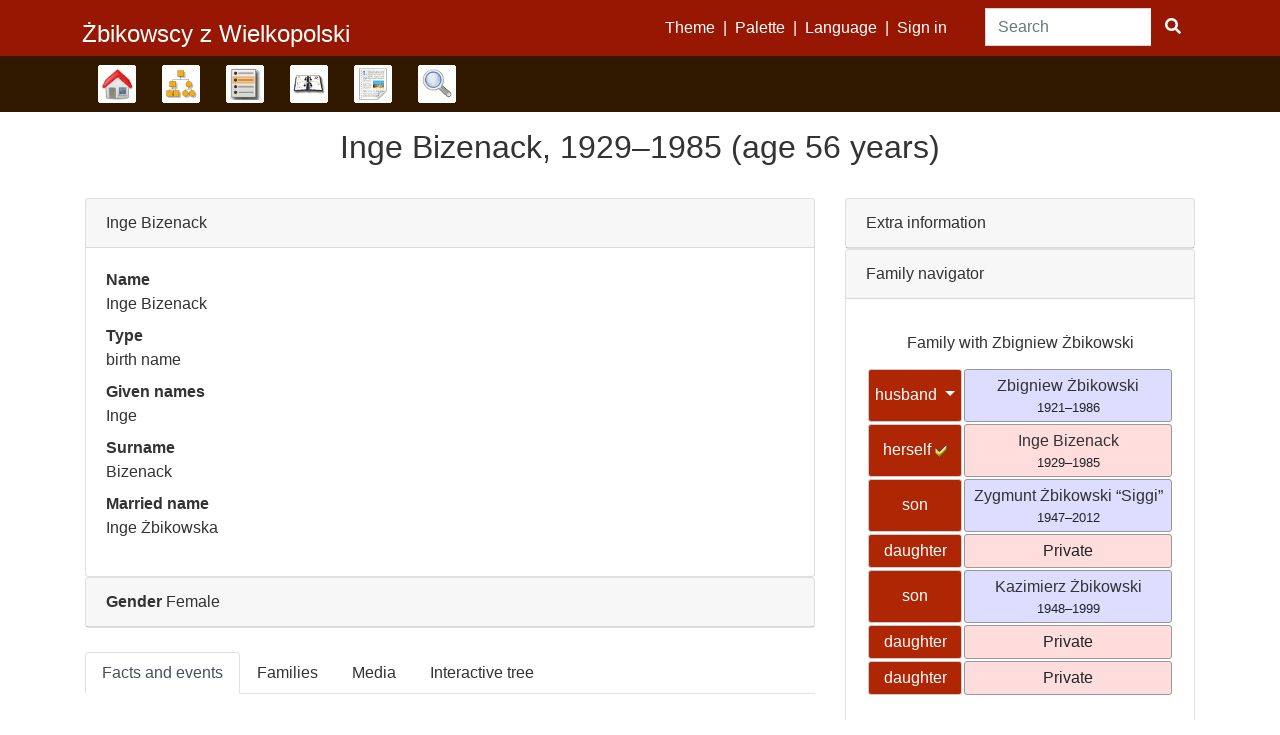

--- FILE ---
content_type: text/html; charset=utf-8
request_url: http://www.zbikowski.eu/tree/zbikowscy_z_wielkopolski/individual/I589/Inge%20Bizenack
body_size: 10969
content:

<!DOCTYPE html>
<html dir="ltr" lang="en-US">
    <head>
        <meta charset="UTF-8">
        <meta name="csrf" content="50qbOul4MGou4kApl4gB7Fk61LzBcIxD">
        <meta name="viewport" content="width=device-width, initial-scale=1">
        <meta name="robots" content="index,follow">
        <meta name="generator" content="webtrees 2.0.1">
                    <meta name="description" content="Żbikowscy z Wielkopolski - drzewo genealogiczne">
        
        <title>
            Inge Bizenack 1929–1985                            – Żbikowscy z Wielkopolski - drzewo genealogiczne                    </title>

        <!--Generic favicons-->
        <link rel="icon" sizes="32x32" href="https://www.zbikowski.eu/public/favicon-32.png?v=2.0.1">
        <link rel="icon" sizes="57x57" href="https://www.zbikowski.eu/public/favicon-57.png?v=2.0.1">
        <link rel="icon" sizes="76x76" href="https://www.zbikowski.eu/public/favicon-76.png?v=2.0.1">
        <link rel="icon" sizes="96x96" href="https://www.zbikowski.eu/public/favicon-96.png?v=2.0.1">
        <link rel="icon" sizes="128x128" href="https://www.zbikowski.eu/public/favicon-128.png?v=2.0.1">
        <link rel="icon" sizes="192x192" href="https://www.zbikowski.eu/public/favicon-192.png?v=2.0.1">
        <!--Android-->
        <link rel="shortcut icon" sizes="196x196" href="https://www.zbikowski.eu/public/favicon-196.png?v=2.0.1">
        <!--iOS-->
        <link rel="apple-touch-icon" sizes="120x120" href="https://www.zbikowski.eu/public/favicon-120.png?v=2.0.1">
        <link rel="apple-touch-icon" sizes="152x152" href="https://www.zbikowski.eu/public/favicon-152.png?v=2.0.1">
        <link rel="apple-touch-icon" sizes="180x180" href="https://www.zbikowski.eu/public/favicon-180.png?v=2.0.1">
        <!--Windows 8 IE 10-->
        <meta name="msapplication-TileColor" content="#FFFFFF">
        <meta name="msapplication-TileImage" content="https://www.zbikowski.eu/public/favicon-144.png?v=2.0.1">
        <!--Windows 8.1 + IE11 and above-->
        <meta name="msapplication-config" content="https://www.zbikowski.eu/public/browserconfig.xml?v=2.0.1">

        <link rel="manifest" href="https://www.zbikowski.eu/public/site.webmanifest?v=2.0.1">

        <link rel="stylesheet" href="https://www.zbikowski.eu/public/css/vendor.min.css?v=2.0.1">
                    <link rel="stylesheet" href="https://www.zbikowski.eu/public/css/colors.min.css?v=2.0.1">
                    <link rel="stylesheet" href="https://www.zbikowski.eu/public/css/colors/belgianchocolate.min.css?v=2.0.1">
        
        
        
            </head>

    <body class="wt-global wt-theme-colors wt-route-Fisharebest\Webtrees\Http\RequestHandlers\IndividualPage">
        <header class="wt-header-wrapper d-print-none">
            <div class="container wt-header-container">
                <div class="row wt-header-content">
                    <div class="wt-accessibility-links position-fixed">
                        <a class="sr-only sr-only-focusable btn btn-info btn-sm" href="#content">
                            Skip to content                        </a>
                    </div>
                    <div class="col wt-site-logo"></div>

                                            <h1 class="col wt-site-title">Żbikowscy z Wielkopolski</h1>

                        <div class="col wt-header-search">
                            <form method="post" action="https://www.zbikowski.eu/tree/zbikowscy_z_wielkopolski/search-quick" class="wt-header-search-form" role="search">
                                <input type="hidden" name="csrf" value="50qbOul4MGou4kApl4gB7Fk61LzBcIxD">                                <div class="input-group">
                                    <label class="sr-only" for="quick-search">Search</label>
                                    <input type="search" class="form-control wt-header-search-field" id="quick-search" name="query" size="15" placeholder="Search">
                                    <div class="input-group-append">
                                        <button type="submit" class="btn btn-primary wt-header-search-button">
                                            <span class="wt-icon-search"><i class="fas fa-search fa-fw" aria-hidden="true"></i></span>
                                        </button>
                                    </div>
                                </div>
                            </form>
                        </div>
                    
                    <div class="col wt-secondary-navigation">
                        <ul class="nav wt-user-menu">
                                                            <li class="nav-item dropdown menu-theme"><a href="#" class="nav-link dropdown-toggle" data-toggle="dropdown" role="button" aria-expanded="false">Theme<span class="caret"></span></a><div class="dropdown-menu" role="menu"><a class="dropdown-item menu-theme-clouds" href="#" data-post-url="https://www.zbikowski.eu/theme/clouds">clouds</a><a class="dropdown-item menu-theme-colors active" href="#" data-post-url="https://www.zbikowski.eu/theme/colors">colors</a><a class="dropdown-item menu-theme-fab" href="#" data-post-url="https://www.zbikowski.eu/theme/fab">F.A.B.</a><a class="dropdown-item menu-theme-minimal" href="#" data-post-url="https://www.zbikowski.eu/theme/minimal">minimal</a><a class="dropdown-item menu-theme-webtrees" href="#" data-post-url="https://www.zbikowski.eu/theme/webtrees">webtrees</a><a class="dropdown-item menu-theme-xenea" href="#" data-post-url="https://www.zbikowski.eu/theme/xenea">xenea</a></div></li>                                                            <li class="nav-item dropdown menu-color"><a href="#" class="nav-link dropdown-toggle" data-toggle="dropdown" role="button" aria-expanded="false">Palette<span class="caret"></span></a><div class="dropdown-menu" role="menu"><a class="dropdown-item menu-color-aquamarine" href="#" data-post-url="https://www.zbikowski.eu/module/colors/Palette?palette=aquamarine">Aqua Marine</a><a class="dropdown-item menu-color-ash" href="#" data-post-url="https://www.zbikowski.eu/module/colors/Palette?palette=ash">Ash</a><a class="dropdown-item menu-color-belgianchocolate active" href="#" data-post-url="https://www.zbikowski.eu/module/colors/Palette?palette=belgianchocolate">Belgian Chocolate</a><a class="dropdown-item menu-color-bluelagoon" href="#" data-post-url="https://www.zbikowski.eu/module/colors/Palette?palette=bluelagoon">Blue Lagoon</a><a class="dropdown-item menu-color-bluemarine" href="#" data-post-url="https://www.zbikowski.eu/module/colors/Palette?palette=bluemarine">Blue Marine</a><a class="dropdown-item menu-color-coffeeandcream" href="#" data-post-url="https://www.zbikowski.eu/module/colors/Palette?palette=coffeeandcream">Coffee and Cream</a><a class="dropdown-item menu-color-coldday" href="#" data-post-url="https://www.zbikowski.eu/module/colors/Palette?palette=coldday">Cold Day</a><a class="dropdown-item menu-color-greenbeam" href="#" data-post-url="https://www.zbikowski.eu/module/colors/Palette?palette=greenbeam">Green Beam</a><a class="dropdown-item menu-color-mediterranio" href="#" data-post-url="https://www.zbikowski.eu/module/colors/Palette?palette=mediterranio">Mediterranio</a><a class="dropdown-item menu-color-mercury" href="#" data-post-url="https://www.zbikowski.eu/module/colors/Palette?palette=mercury">Mercury</a><a class="dropdown-item menu-color-nocturnal" href="#" data-post-url="https://www.zbikowski.eu/module/colors/Palette?palette=nocturnal">Nocturnal</a><a class="dropdown-item menu-color-olivia" href="#" data-post-url="https://www.zbikowski.eu/module/colors/Palette?palette=olivia">Olivia</a><a class="dropdown-item menu-color-pinkplastic" href="#" data-post-url="https://www.zbikowski.eu/module/colors/Palette?palette=pinkplastic">Pink Plastic</a><a class="dropdown-item menu-color-sage" href="#" data-post-url="https://www.zbikowski.eu/module/colors/Palette?palette=sage">Sage</a><a class="dropdown-item menu-color-shinytomato" href="#" data-post-url="https://www.zbikowski.eu/module/colors/Palette?palette=shinytomato">Shiny Tomato</a><a class="dropdown-item menu-color-tealtop" href="#" data-post-url="https://www.zbikowski.eu/module/colors/Palette?palette=tealtop">Teal Top</a></div></li>                                                            <li class="nav-item dropdown menu-language"><a href="#" class="nav-link dropdown-toggle" data-toggle="dropdown" role="button" aria-expanded="false">Language<span class="caret"></span></a><div class="dropdown-menu" role="menu"><a class="dropdown-item menu-language-af" href="#" data-post-url="https://www.zbikowski.eu/language/af">Afrikaans</a><a class="dropdown-item menu-language-bs" href="#" data-post-url="https://www.zbikowski.eu/language/bs">bosanski</a><a class="dropdown-item menu-language-ca" href="#" data-post-url="https://www.zbikowski.eu/language/ca">català</a><a class="dropdown-item menu-language-cs" href="#" data-post-url="https://www.zbikowski.eu/language/cs">čeština</a><a class="dropdown-item menu-language-da" href="#" data-post-url="https://www.zbikowski.eu/language/da">dansk</a><a class="dropdown-item menu-language-de" href="#" data-post-url="https://www.zbikowski.eu/language/de">Deutsch</a><a class="dropdown-item menu-language-et" href="#" data-post-url="https://www.zbikowski.eu/language/et">eesti</a><a class="dropdown-item menu-language-en-US active" href="#" data-post-url="https://www.zbikowski.eu/language/en-US">American English</a><a class="dropdown-item menu-language-en-GB" href="#" data-post-url="https://www.zbikowski.eu/language/en-GB">British English</a><a class="dropdown-item menu-language-es" href="#" data-post-url="https://www.zbikowski.eu/language/es">español</a><a class="dropdown-item menu-language-fr" href="#" data-post-url="https://www.zbikowski.eu/language/fr">français</a><a class="dropdown-item menu-language-gl" href="#" data-post-url="https://www.zbikowski.eu/language/gl">galego</a><a class="dropdown-item menu-language-hr" href="#" data-post-url="https://www.zbikowski.eu/language/hr">hrvatski</a><a class="dropdown-item menu-language-is" href="#" data-post-url="https://www.zbikowski.eu/language/is">íslenska</a><a class="dropdown-item menu-language-it" href="#" data-post-url="https://www.zbikowski.eu/language/it">italiano</a><a class="dropdown-item menu-language-lt" href="#" data-post-url="https://www.zbikowski.eu/language/lt">lietuvių</a><a class="dropdown-item menu-language-hu" href="#" data-post-url="https://www.zbikowski.eu/language/hu">magyar</a><a class="dropdown-item menu-language-nl" href="#" data-post-url="https://www.zbikowski.eu/language/nl">Nederlands</a><a class="dropdown-item menu-language-pl" href="#" data-post-url="https://www.zbikowski.eu/language/pl">polski</a><a class="dropdown-item menu-language-pt" href="#" data-post-url="https://www.zbikowski.eu/language/pt">português</a><a class="dropdown-item menu-language-sk" href="#" data-post-url="https://www.zbikowski.eu/language/sk">slovenčina</a><a class="dropdown-item menu-language-fi" href="#" data-post-url="https://www.zbikowski.eu/language/fi">suomi</a><a class="dropdown-item menu-language-sv" href="#" data-post-url="https://www.zbikowski.eu/language/sv">svenska</a><a class="dropdown-item menu-language-vi" href="#" data-post-url="https://www.zbikowski.eu/language/vi">Tiếng Việt</a><a class="dropdown-item menu-language-tr" href="#" data-post-url="https://www.zbikowski.eu/language/tr">Türkçe</a><a class="dropdown-item menu-language-el" href="#" data-post-url="https://www.zbikowski.eu/language/el">Ελληνικά</a><a class="dropdown-item menu-language-bg" href="#" data-post-url="https://www.zbikowski.eu/language/bg">български</a><a class="dropdown-item menu-language-kk" href="#" data-post-url="https://www.zbikowski.eu/language/kk">қазақ тілі</a><a class="dropdown-item menu-language-ru" href="#" data-post-url="https://www.zbikowski.eu/language/ru">русский</a><a class="dropdown-item menu-language-uk" href="#" data-post-url="https://www.zbikowski.eu/language/uk">українська</a><a class="dropdown-item menu-language-ka" href="#" data-post-url="https://www.zbikowski.eu/language/ka">ქართული</a><a class="dropdown-item menu-language-he" href="#" data-post-url="https://www.zbikowski.eu/language/he">עברית</a><a class="dropdown-item menu-language-ar" href="#" data-post-url="https://www.zbikowski.eu/language/ar">العربية</a><a class="dropdown-item menu-language-zh-Hans" href="#" data-post-url="https://www.zbikowski.eu/language/zh-Hans">简体中文</a><a class="dropdown-item menu-language-zh-Hant" href="#" data-post-url="https://www.zbikowski.eu/language/zh-Hant">繁體中文</a></div></li>                                                            <li class="nav-item menu-login"><a class="nav-link" href="https://www.zbikowski.eu/login/zbikowscy_z_wielkopolski?url=https%3A%2F%2Fwww.zbikowski.eu%2Ftree%2Fzbikowscy_z_wielkopolski%2Findividual%2FI589%2FInge%2520Bizenack" rel="nofollow">Sign in</a></li>                                                    </ul>
                    </div>

                                            <nav class="col wt-primary-navigation">
                            <ul class="nav wt-genealogy-menu">
                                                                    <li class="nav-item dropdown menu-tree"><a href="#" class="nav-link dropdown-toggle" data-toggle="dropdown" role="button" aria-expanded="false">Family trees<span class="caret"></span></a><div class="dropdown-menu" role="menu"><a class="dropdown-item" href="#" onclick="return false;">Family trees</a><a class="dropdown-item menu-tree-1" href="https://www.zbikowski.eu/tree/zbikowski"> Żbikowski, Żbikowscy, Żbikowska - Drzewo rodzinne - Genealogia</a><a class="dropdown-item menu-tree-6" href="https://www.zbikowski.eu/tree/zbikowski_longin">Gałąź sławogórska rodu Żbikowskich herbu Grzymała</a><a class="dropdown-item active menu-tree-7" href="https://www.zbikowski.eu/tree/zbikowscy_z_wielkopolski">Żbikowscy z Wielkopolski</a><a class="dropdown-item menu-tree-4" href="https://www.zbikowski.eu/tree/zbikowski_inny">Żbikowski jakiś inny ‎(dla Ciebie)‎</a></div></li>                                                                    <li class="nav-item dropdown menu-chart"><a href="#" class="nav-link dropdown-toggle" data-toggle="dropdown" role="button" aria-expanded="false">Charts<span class="caret"></span></a><div class="dropdown-menu" role="menu"><a class="dropdown-item" href="#" onclick="return false;">Charts</a><a class="dropdown-item menu-chart-ancestry" href="https://www.zbikowski.eu/tree/zbikowscy_z_wielkopolski/ancestors-tree-4/I589" rel="nofollow">Ancestors</a><a class="dropdown-item menu-chart-compact" href="https://www.zbikowski.eu/tree/zbikowscy_z_wielkopolski/compact/I589" rel="nofollow">Compact tree</a><a class="dropdown-item menu-chart-descendants" href="https://www.zbikowski.eu/tree/zbikowscy_z_wielkopolski/descendants-tree-3/I589" rel="nofollow">Descendants</a><a class="dropdown-item menu-chart-familybook" href="https://www.zbikowski.eu/tree/zbikowscy_z_wielkopolski/family-book-2-5-/I589" rel="nofollow">Family book</a><a class="dropdown-item menu-chart-fanchart" href="https://www.zbikowski.eu/tree/zbikowscy_z_wielkopolski/fan-chart-3-4-100/I589" rel="nofollow">Fan chart</a><a class="dropdown-item menu-chart-hourglass" href="https://www.zbikowski.eu/tree/zbikowscy_z_wielkopolski/hourglass-3-/I589" rel="nofollow">Hourglass chart</a><a class="dropdown-item menu-chart-tree" href="https://www.zbikowski.eu/module/tree/Chart/zbikowscy_z_wielkopolski?xref=I589" rel="nofollow">Interactive tree</a><a class="dropdown-item menu-chart-lifespan" href="https://www.zbikowski.eu/tree/zbikowscy_z_wielkopolski/lifespans?xrefs%5B0%5D=I589" rel="nofollow">Lifespans</a><a class="dropdown-item menu-chart-pedigree" href="https://www.zbikowski.eu/tree/zbikowscy_z_wielkopolski/pedigree-right-4/I589" rel="nofollow">Pedigree</a><a class="dropdown-item menu-chart-pedigreemap" href="https://www.zbikowski.eu/tree/zbikowscy_z_wielkopolski/pedigree-map-4/I589" rel="nofollow">Pedigree map</a><a class="dropdown-item menu-chart-relationship" href="https://www.zbikowski.eu/tree/zbikowscy_z_wielkopolski/relationships-0-99/I589" rel="nofollow">Relationships</a><a class="dropdown-item menu-chart-statistics" href="https://www.zbikowski.eu/module/statistics_chart/Chart/zbikowscy_z_wielkopolski" rel="nofollow">Statistics</a><a class="dropdown-item menu-chart-timeline" href="https://www.zbikowski.eu/tree/zbikowscy_z_wielkopolski/timeline-10?xrefs%5B0%5D=I589" rel="nofollow">Timeline</a></div></li>                                                                    <li class="nav-item dropdown menu-list"><a href="#" class="nav-link dropdown-toggle" data-toggle="dropdown" role="button" aria-expanded="false">Lists<span class="caret"></span></a><div class="dropdown-menu" role="menu"><a class="dropdown-item" href="#" onclick="return false;">Lists</a><a class="dropdown-item menu-branches" href="https://www.zbikowski.eu/module/branches_list/Page/zbikowscy_z_wielkopolski">Branches</a><a class="dropdown-item menu-list-fam" href="https://www.zbikowski.eu/module/family_list/List/zbikowscy_z_wielkopolski">Families</a><a class="dropdown-item menu-list-indi" href="https://www.zbikowski.eu/module/individual_list/List/zbikowscy_z_wielkopolski">Individuals</a><a class="dropdown-item menu-list-obje" href="https://www.zbikowski.eu/module/media_list/List/zbikowscy_z_wielkopolski">Media objects</a><a class="dropdown-item menu-list-plac" href="https://www.zbikowski.eu/module/places_list/List/zbikowscy_z_wielkopolski">Place hierarchy</a><a class="dropdown-item menu-list-note" href="https://www.zbikowski.eu/module/note_list/List/zbikowscy_z_wielkopolski">Shared notes</a></div></li>                                                                    <li class="nav-item dropdown menu-calendar"><a href="#" class="nav-link dropdown-toggle" data-toggle="dropdown" role="button" aria-expanded="false">Calendar<span class="caret"></span></a><div class="dropdown-menu" role="menu"><a class="dropdown-item" href="#" onclick="return false;">Calendar</a><a class="dropdown-item menu-calendar-day" href="https://www.zbikowski.eu/tree/zbikowscy_z_wielkopolski/calendar/day" rel="nofollow">Day</a><a class="dropdown-item menu-calendar-month" href="https://www.zbikowski.eu/tree/zbikowscy_z_wielkopolski/calendar/month" rel="nofollow">Month</a><a class="dropdown-item menu-calendar-year" href="https://www.zbikowski.eu/tree/zbikowscy_z_wielkopolski/calendar/year" rel="nofollow">Year</a></div></li>                                                                    <li class="nav-item dropdown menu-report"><a href="#" class="nav-link dropdown-toggle" data-toggle="dropdown" role="button" aria-expanded="false">Reports<span class="caret"></span></a><div class="dropdown-menu" role="menu"><a class="dropdown-item" href="#" onclick="return false;">Reports</a><a class="dropdown-item menu-report-ahnentafel_report" href="https://www.zbikowski.eu/tree/zbikowscy_z_wielkopolski/report/ahnentafel_report?xref=I589" rel="nofollow">Ancestors</a><a class="dropdown-item menu-report-birth_report" href="https://www.zbikowski.eu/tree/zbikowscy_z_wielkopolski/report/birth_report?xref=I589" rel="nofollow">Births</a><a class="dropdown-item menu-report-cemetery_report" href="https://www.zbikowski.eu/tree/zbikowscy_z_wielkopolski/report/cemetery_report?xref=I589" rel="nofollow">Burials</a><a class="dropdown-item menu-report-death_report" href="https://www.zbikowski.eu/tree/zbikowscy_z_wielkopolski/report/death_report?xref=I589" rel="nofollow">Deaths</a><a class="dropdown-item menu-report-descendancy_report" href="https://www.zbikowski.eu/tree/zbikowscy_z_wielkopolski/report/descendancy_report?xref=I589" rel="nofollow">Descendants</a><a class="dropdown-item menu-report-family_group_report" href="https://www.zbikowski.eu/tree/zbikowscy_z_wielkopolski/report/family_group_report?xref=F136" rel="nofollow">Family</a><a class="dropdown-item menu-report-individual_report" href="https://www.zbikowski.eu/tree/zbikowscy_z_wielkopolski/report/individual_report?xref=I589" rel="nofollow">Individual</a><a class="dropdown-item menu-report-marriage_report" href="https://www.zbikowski.eu/tree/zbikowscy_z_wielkopolski/report/marriage_report?xref=I589" rel="nofollow">Marriages</a><a class="dropdown-item menu-report-pedigree_report" href="https://www.zbikowski.eu/tree/zbikowscy_z_wielkopolski/report/pedigree_report?xref=I589" rel="nofollow">Pedigree</a><a class="dropdown-item menu-report-relative_ext_report" href="https://www.zbikowski.eu/tree/zbikowscy_z_wielkopolski/report/relative_ext_report?xref=I589" rel="nofollow">Related individuals</a><a class="dropdown-item menu-report-fact_sources" href="https://www.zbikowski.eu/tree/zbikowscy_z_wielkopolski/report/fact_sources?xref=I589" rel="nofollow">Source</a><a class="dropdown-item menu-report-bdm_report" href="https://www.zbikowski.eu/tree/zbikowscy_z_wielkopolski/report/bdm_report?xref=I589" rel="nofollow">Vital records</a></div></li>                                                                    <li class="nav-item dropdown menu-search"><a href="#" class="nav-link dropdown-toggle" data-toggle="dropdown" role="button" aria-expanded="false">Search<span class="caret"></span></a><div class="dropdown-menu" role="menu"><a class="dropdown-item" href="#" onclick="return false;">Search</a><a class="dropdown-item menu-search-general" href="https://www.zbikowski.eu/tree/zbikowscy_z_wielkopolski/search-general" rel="nofollow">General search</a><a class="dropdown-item menu-search-soundex" href="https://www.zbikowski.eu/tree/zbikowscy_z_wielkopolski/search-phonetic" rel="nofollow">Phonetic search</a><a class="dropdown-item menu-search-advanced" href="https://www.zbikowski.eu/tree/zbikowscy_z_wielkopolski/search-advanced" rel="nofollow">Advanced search</a></div></li>                                                            </ul>
                        </nav>
                                    </div>
            </div>
        </header>

        <main id="content" class="wt-main-wrapper">
            <div class="container wt-main-container">
                <div class="flash-messages">
                                    </div>

                

<div class="d-flex mb-4">
    <h2 class="wt-page-title mx-auto">
        <span class="NAME" dir="auto" translate="no">Inge <span class="SURN">Bizenack</span></span>, <span title="Niemcy June 26, 1929">1929</span>–<span title="Świnoujście, zachodniopomorskie, Polska July 19, 1985">1985</span>  (age 56 years)    </h2>
    </div>

<div class="row">
    <div class="col-sm-8">
        <div class="row mb-4">
            <!-- Individual images -->
            
            <!-- Name accordion -->
            <div class="col-sm" id="individual-names" role="tablist">
                                    
			<div class="card">
        <div class="card-header" role="tab" id="name-header-0">
		        <a data-toggle="collapse" data-parent="#individual-names" href="#name-content-0" aria-expanded="true" aria-controls="name-content-0"><span class="NAME" dir="auto" translate="no">Inge <span class="SURN">Bizenack</span></span></a>
		      
        </div>
		    <div id="name-content-0" class="collapse show" role="tabpanel" aria-labelledby="name-header-0">
		      <div class="card-body"><dl><dt class="label">Name</dt><dd class="field"><span class="NAME" dir="auto" translate="no">Inge <span class="SURN">Bizenack</span></span></dd><dt class="label">Type</dt><dd class="field">birth name</dd><dt class="label">Given names</dt><dd class="field"><span dir="auto">Inge</span></dd><dt class="label">Surname</dt><dd class="field"><span dir="auto">Bizenack</span></dd><dt class="label">Married name</dt><dd class="field"><span dir="auto">Inge Żbikowska</span></dd></dl></div>
        </div>
      </div>                
                                    
		<div class="card">
			<div class="card-header" role="tab" id="name-header-add">
				<div class="card-title mb-0">
					<b>Gender</b> Female
				</div>
			</div>
		</div>                            </div>
        </div>

        <div class="wt-tabs-individual" id="individual-tabs">
            <ul class="nav nav-tabs flex-wrap">
                                    <li class="nav-item">
                        <a class="nav-link" data-toggle="tab" role="tab" data-href="https://www.zbikowski.eu/module/personal_facts/Tab/zbikowscy_z_wielkopolski?xref=I589" href="#personal_facts">
                            Facts and events                        </a>
                    </li>
                                    <li class="nav-item">
                        <a class="nav-link" data-toggle="tab" role="tab" data-href="https://www.zbikowski.eu/module/relatives/Tab/zbikowscy_z_wielkopolski?xref=I589" href="#relatives">
                            Families                        </a>
                    </li>
                                    <li class="nav-item">
                        <a class="nav-link" data-toggle="tab" role="tab" data-href="https://www.zbikowski.eu/module/media/Tab/zbikowscy_z_wielkopolski?xref=I589" href="#media">
                            Media                        </a>
                    </li>
                                    <li class="nav-item">
                        <a class="nav-link" data-toggle="tab" role="tab" data-href="https://www.zbikowski.eu/module/tree/Tab/zbikowscy_z_wielkopolski?xref=I589" href="#tree">
                            Interactive tree                        </a>
                    </li>
                            </ul>
            <div class="tab-content">
                                    <div id="personal_facts" class="tab-pane fade wt-ajax-load" role="tabpanel">
<div class="wt-tab-facts py-4">
    <table class="table wt-facts-table">
        <tbody>
            <tr>
                <td colspan="2">
                    <label>
                        <input id="show-relatives-facts" type="checkbox" data-toggle="collapse" data-target=".wt-relation-fact">
                        Events of close relatives                    </label>
                                    </td>
            </tr>

                            <tr class=""><th scope="row">Birth<span class="wt-fact-icon wt-fact-icon-BIRT" title="Birth"></span></th><td class=""> <span class="date"><a href="https://www.zbikowski.eu/tree/zbikowscy_z_wielkopolski/calendar/day?cal=%40%23DGREGORIAN%40&year=1929&month=JUN&day=26" rel="nofollow">June 26, 1929</a></span><div class="place"><a dir="auto" href="https://www.zbikowski.eu/module/places_list/List/zbikowscy_z_wielkopolski?parent%5B0%5D=Niemcy">Niemcy</a></div><br></td></tr>                            <tr class="wt-relation-fact collapse"><th scope="row">Birth of a son<br>#1<span class="wt-fact-icon wt-fact-icon-_BIRT_CHIL" title="Birth of a child"></span></th><td class="wt-relation-fact collapse"><a href="https://www.zbikowski.eu/tree/zbikowscy_z_wielkopolski/individual/I414/Zygmunt%20%C5%BBbikowski%20%E2%80%9CSiggi%E2%80%9D"><span class="NAME" dir="auto" translate="no">Zygmunt <span class="SURN">Żbikowski</span> “Siggi”</span></a><br> <span class="date"><a href="https://www.zbikowski.eu/tree/zbikowscy_z_wielkopolski/calendar/day?cal=%40%23DGREGORIAN%40&year=1947&month=MAY&day=08" rel="nofollow">May 8, 1947</a></span> <span class="age">(Age 17 years)</span><div class="place"><a dir="auto" href="https://www.zbikowski.eu/module/places_list/List/zbikowscy_z_wielkopolski?parent%5B2%5D=Polska&amp;parent%5B1%5D=zachodniopomorskie&amp;parent%5B0%5D=%C5%9Awinouj%C5%9Bcie">Świnoujście, zachodniopomorskie, Polska</a></div><br></td></tr>                            <tr class="wt-relation-fact collapse"><th scope="row">Birth of a son<br>#2<span class="wt-fact-icon wt-fact-icon-_BIRT_CHIL" title="Birth of a child"></span></th><td class="wt-relation-fact collapse"><a href="https://www.zbikowski.eu/tree/zbikowscy_z_wielkopolski/individual/I617/Kazimierz%20%C5%BBbikowski"><span class="NAME" dir="auto" translate="no">Kazimierz <span class="SURN">Żbikowski</span></span></a><br> <span class="date"><a href="https://www.zbikowski.eu/tree/zbikowscy_z_wielkopolski/calendar/day?cal=%40%23DGREGORIAN%40&year=1948&month=OCT&day=15" rel="nofollow">October 15, 1948</a></span> <span class="age">(Age 19 years)</span><div class="place"><a dir="auto" href="https://www.zbikowski.eu/module/places_list/List/zbikowscy_z_wielkopolski?parent%5B2%5D=Polska&amp;parent%5B1%5D=zachodniopomorskie&amp;parent%5B0%5D=%C5%9Awinouj%C5%9Bcie">Świnoujście, zachodniopomorskie, Polska</a></div><br></td></tr>                            <tr class=""><th scope="row">Death<span class="wt-fact-icon wt-fact-icon-DEAT" title="Death"></span></th><td class=""> <span class="date"><a href="https://www.zbikowski.eu/tree/zbikowscy_z_wielkopolski/calendar/day?cal=%40%23DGREGORIAN%40&year=1985&month=JUL&day=19" rel="nofollow">July 19, 1985</a></span> <span class="age">(Age 56 years)</span><div class="place"><a dir="auto" href="https://www.zbikowski.eu/module/places_list/List/zbikowscy_z_wielkopolski?parent%5B2%5D=Polska&amp;parent%5B1%5D=zachodniopomorskie&amp;parent%5B0%5D=%C5%9Awinouj%C5%9Bcie">Świnoujście, zachodniopomorskie, Polska</a></div><br></td></tr>                            <tr class=""><th scope="row">Nationality<span class="wt-fact-icon wt-fact-icon-NATI" title="Nationality"></span></th><td class=""><div class="field"><span dir="auto">niemiecka</span></div><div class="place"></div><br></td></tr>            
            
                    </tbody>
    </table>
</div>

</div>
                                    <div id="relatives" class="tab-pane fade wt-ajax-load" role="tabpanel">
<div class="wt-tab-relatives py-4">
    <table class="table table-sm wt-facts-table" role="presentation">
    <tbody>
        <tr>
            <td>
                <label>
                    <input id="show-date-differences" type="checkbox" data-toggle="collapse" data-target=".wt-date-difference">
                    Date differences                </label>
            </td>
        </tr>
    </tbody>
</table>


<!-- Parents -->

<!-- step-parents -->

<!-- spouses -->
    
<table class="table table-sm wt-facts-table">
    <caption>
        <i class="icon-cfamily"></i>
        <a href="https://www.zbikowski.eu/tree/zbikowscy_z_wielkopolski/family/F136/Zbigniew%20%C5%BBbikowski%20%2B%20Inge%20Bizenack">Family with <span class="NAME" dir="auto" translate="no">Zbigniew <span class="SURN">Żbikowski</span></span></a>
    </caption>

    <tbody>
                        <tr class="wt-gender-M">
                    <th scope="row">
                                                husband                    </th>
                    <td class="border-0 p-0">
                        
<div class="wt-chart-box wt-chart-box-m   overflow-hidden" data-xref="I376" data-tree="zbikowscy_z_wielkopolski">
            <div class="wt-chart-box-thumbnail float-left mr-1">
                    </div>
    
            <div class="wt-chart-box-extra d-print-none float-right ml-1">
            <div class="dropdown position-static wt-chart-box-zoom">
                <a class="wt-chart-box-icon" href="#" role="button" id="chart-box-zoom-e125861d-7063-44cb-a141-6de0dfe218c6" data-toggle="dropdown" aria-haspopup="true" aria-expanded="false">
                    <div ><span class="wt-icon-zoom-in"><i class="fas fa-search-plus fa-fw" aria-hidden="true"></i></span>
</div>
                    <div class="d-none"><span class="wt-icon-zoom-out"><i class="fas fa-search-minus fa-fw" aria-hidden="true"></i></span>
</div>
                    <span class="sr-only">Links</span>
                </a>

                <div class="dropdown-menu dropdown-menu-right wt-chart-box-dropdown wt-chart-box-zoom-dropdown" style="position: inherit" aria-labelledby="#chart-box-zoom-e125861d-7063-44cb-a141-6de0dfe218c6">
                                            <div class="fact_BIRT"><span class="label">Birth:</span> <span class="field" dir="auto"><span class="date">February 9, 1921</span><span class="age"> <span title="Father’s age"><small>    <span class="wt-icon-sex wt-icon-sex-m"><i class="fas fa-mars fa-fw" aria-hidden="true"></i></span>
</small>39</span> <span title="Mother’s age"><small><span class="wt-icon-sex wt-icon-sex-f"><i class="fas fa-venus fa-fw" aria-hidden="true"></i></span>
</small>36</span></span> — <span dir="auto">Berlin, Niemcy</span></span></div>                                            <div class="fact_DEAT"><span class="label">Death:</span> <span class="field" dir="auto"><span class="date">August 1, 1986</span> — <span dir="auto">Śwnoujście, zachodniopomorskie., Polska</span></span></div>                                    </div>
            </div>

            <div class="dropdown position-static wt-chart-box-links">
                <a class="wt-chart-box-icon" href="#" role="button" id="chart-box-menu-e125861d-7063-44cb-a141-6de0dfe218c6" data-toggle="dropdown" aria-haspopup="true" aria-expanded="false">
                    <i class="icon-pedigree" title="Links"></i>
                    <span class="sr-only">Links</span>
                </a>

                <div class="dropdown-menu dropdown-menu-right wt-chart-box-dropdown wt-chart-box-links-dropdown" style="position: inherit" aria-labelledby="#chart-box-menu-e125861d-7063-44cb-a141-6de0dfe218c6">
                                            <a class="dropdown-item p-1 menu-chart-ancestry" href="https://www.zbikowski.eu/tree/zbikowscy_z_wielkopolski/ancestors-tree-4/I376">
                            Ancestors                        </a>
                                            <a class="dropdown-item p-1 menu-chart-compact" href="https://www.zbikowski.eu/tree/zbikowscy_z_wielkopolski/compact/I376">
                            Compact tree                        </a>
                                            <a class="dropdown-item p-1 menu-chart-descendants" href="https://www.zbikowski.eu/tree/zbikowscy_z_wielkopolski/descendants-tree-3/I376">
                            Descendants                        </a>
                                            <a class="dropdown-item p-1 menu-chart-familybook" href="https://www.zbikowski.eu/tree/zbikowscy_z_wielkopolski/family-book-2-5-/I376">
                            Family book                        </a>
                                            <a class="dropdown-item p-1 menu-chart-fanchart" href="https://www.zbikowski.eu/tree/zbikowscy_z_wielkopolski/fan-chart-3-4-100/I376">
                            Fan chart                        </a>
                                            <a class="dropdown-item p-1 menu-chart-hourglass" href="https://www.zbikowski.eu/tree/zbikowscy_z_wielkopolski/hourglass-3-/I376">
                            Hourglass chart                        </a>
                                            <a class="dropdown-item p-1 menu-chart-tree" href="https://www.zbikowski.eu/module/tree/Chart/zbikowscy_z_wielkopolski?xref=I376">
                            Interactive tree                        </a>
                                            <a class="dropdown-item p-1 menu-chart-pedigree" href="https://www.zbikowski.eu/tree/zbikowscy_z_wielkopolski/pedigree-right-4/I376">
                            Pedigree                        </a>
                                            <a class="dropdown-item p-1 menu-chart-pedigreemap" href="https://www.zbikowski.eu/tree/zbikowscy_z_wielkopolski/pedigree-map-4/I376">
                            Pedigree map                        </a>
                                            <a class="dropdown-item p-1 menu-chart-relationship" href="https://www.zbikowski.eu/tree/zbikowscy_z_wielkopolski/relationships-0-99/I376">
                            Relationships                        </a>
                                            <a class="dropdown-item p-1 " href="https://www.zbikowski.eu/tree/zbikowscy_z_wielkopolski/family/F136/Zbigniew%20%C5%BBbikowski%20%2B%20Inge%20Bizenack">
                            <strong>Family with spouse</strong>                        </a>
                                            <a class="dropdown-item p-1 " href="https://www.zbikowski.eu/tree/zbikowscy_z_wielkopolski/individual/I589/Inge%20Bizenack">
                            <span class="NAME" dir="auto" translate="no">Inge <span class="SURN">Bizenack</span></span>                        </a>
                                            <a class="dropdown-item p-1 " href="https://www.zbikowski.eu/tree/zbikowscy_z_wielkopolski/individual/I414/Zygmunt%20%C5%BBbikowski%20%E2%80%9CSiggi%E2%80%9D">
                            <span class="NAME" dir="auto" translate="no">Zygmunt <span class="SURN">Żbikowski</span> “Siggi”</span>                        </a>
                                            <a class="dropdown-item p-1 " href="https://www.zbikowski.eu/tree/zbikowscy_z_wielkopolski/individual/I617/Kazimierz%20%C5%BBbikowski">
                            <span class="NAME" dir="auto" translate="no">Kazimierz <span class="SURN">Żbikowski</span></span>                        </a>
                                    </div>
            </div>
        </div>
    
    <div class="wt-chart-box-name font-weight-bold">
        <a href="https://www.zbikowski.eu/tree/zbikowscy_z_wielkopolski/individual/I376/Zbigniew%20%C5%BBbikowski" class="wt-chart-box-name"><span class="NAME" dir="auto" translate="no">Zbigniew <span class="SURN">Żbikowski</span></span></a>
    </div>

    <div class="wt-chart-box-name font-weight-bold">
            </div>

    <div class="wt-chart-box-lifespan">
        <span title="Berlin, Niemcy February 9, 1921">1921</span>–<span title="Śwnoujście, zachodniopomorskie., Polska August 1, 1986">1986</span>    </div>

    <div class="wt-chart-box-facts">
        <div class="wt-chart-box-fact small">
            <div class="fact_BIRT"><span class="label">Birth:</span> <span class="field" dir="auto"><span class="date">February 9, 1921</span><span class="age"> <span title="Father’s age"><small>    <span class="wt-icon-sex wt-icon-sex-m"><i class="fas fa-mars fa-fw" aria-hidden="true"></i></span>
</small>39</span> <span title="Mother’s age"><small><span class="wt-icon-sex wt-icon-sex-f"><i class="fas fa-venus fa-fw" aria-hidden="true"></i></span>
</small>36</span></span> — <span dir="auto">Berlin, Niemcy</span></span></div><div class="fact_DEAT"><span class="label">Death:</span> <span class="field" dir="auto"><span class="date">August 1, 1986</span> — <span dir="auto">Śwnoujście, zachodniopomorskie., Polska</span></span></div>        </div>
    </div>
</div>
                    </td>
                </tr>
                
                <tr class="wt-gender-F">
                    <th scope="row">
                        <i class="icon-selected"></i>                        herself                    </th>
                    <td class="border-0 p-0">
                        
<div class="wt-chart-box wt-chart-box-f   overflow-hidden" data-xref="I589" data-tree="zbikowscy_z_wielkopolski">
            <div class="wt-chart-box-thumbnail float-left mr-1">
                    </div>
    
            <div class="wt-chart-box-extra d-print-none float-right ml-1">
            <div class="dropdown position-static wt-chart-box-zoom">
                <a class="wt-chart-box-icon" href="#" role="button" id="chart-box-zoom-ebd19f7c-05f1-4789-85dd-aa93c5df5a06" data-toggle="dropdown" aria-haspopup="true" aria-expanded="false">
                    <div ><span class="wt-icon-zoom-in"><i class="fas fa-search-plus fa-fw" aria-hidden="true"></i></span>
</div>
                    <div class="d-none"><span class="wt-icon-zoom-out"><i class="fas fa-search-minus fa-fw" aria-hidden="true"></i></span>
</div>
                    <span class="sr-only">Links</span>
                </a>

                <div class="dropdown-menu dropdown-menu-right wt-chart-box-dropdown wt-chart-box-zoom-dropdown" style="position: inherit" aria-labelledby="#chart-box-zoom-ebd19f7c-05f1-4789-85dd-aa93c5df5a06">
                                            <div class="fact_BIRT"><span class="label">Birth:</span> <span class="field" dir="auto"><span class="date">June 26, 1929</span> — <span dir="auto">Niemcy</span></span></div>                                            <div class="fact_DEAT"><span class="label">Death:</span> <span class="field" dir="auto"><span class="date">July 19, 1985</span> — <span dir="auto">Świnoujście, zachodniopomorskie, Polska</span></span></div>                                            <div class="fact_NATI"><span class="label">Nationality:</span> <span class="field" dir="auto"><span dir="auto">niemiecka</span></span></div>                                    </div>
            </div>

            <div class="dropdown position-static wt-chart-box-links">
                <a class="wt-chart-box-icon" href="#" role="button" id="chart-box-menu-ebd19f7c-05f1-4789-85dd-aa93c5df5a06" data-toggle="dropdown" aria-haspopup="true" aria-expanded="false">
                    <i class="icon-pedigree" title="Links"></i>
                    <span class="sr-only">Links</span>
                </a>

                <div class="dropdown-menu dropdown-menu-right wt-chart-box-dropdown wt-chart-box-links-dropdown" style="position: inherit" aria-labelledby="#chart-box-menu-ebd19f7c-05f1-4789-85dd-aa93c5df5a06">
                                            <a class="dropdown-item p-1 menu-chart-ancestry" href="https://www.zbikowski.eu/tree/zbikowscy_z_wielkopolski/ancestors-tree-4/I589">
                            Ancestors                        </a>
                                            <a class="dropdown-item p-1 menu-chart-compact" href="https://www.zbikowski.eu/tree/zbikowscy_z_wielkopolski/compact/I589">
                            Compact tree                        </a>
                                            <a class="dropdown-item p-1 menu-chart-descendants" href="https://www.zbikowski.eu/tree/zbikowscy_z_wielkopolski/descendants-tree-3/I589">
                            Descendants                        </a>
                                            <a class="dropdown-item p-1 menu-chart-familybook" href="https://www.zbikowski.eu/tree/zbikowscy_z_wielkopolski/family-book-2-5-/I589">
                            Family book                        </a>
                                            <a class="dropdown-item p-1 menu-chart-fanchart" href="https://www.zbikowski.eu/tree/zbikowscy_z_wielkopolski/fan-chart-3-4-100/I589">
                            Fan chart                        </a>
                                            <a class="dropdown-item p-1 menu-chart-hourglass" href="https://www.zbikowski.eu/tree/zbikowscy_z_wielkopolski/hourglass-3-/I589">
                            Hourglass chart                        </a>
                                            <a class="dropdown-item p-1 menu-chart-tree" href="https://www.zbikowski.eu/module/tree/Chart/zbikowscy_z_wielkopolski?xref=I589">
                            Interactive tree                        </a>
                                            <a class="dropdown-item p-1 menu-chart-pedigree" href="https://www.zbikowski.eu/tree/zbikowscy_z_wielkopolski/pedigree-right-4/I589">
                            Pedigree                        </a>
                                            <a class="dropdown-item p-1 menu-chart-pedigreemap" href="https://www.zbikowski.eu/tree/zbikowscy_z_wielkopolski/pedigree-map-4/I589">
                            Pedigree map                        </a>
                                            <a class="dropdown-item p-1 menu-chart-relationship" href="https://www.zbikowski.eu/tree/zbikowscy_z_wielkopolski/relationships-0-99/I589">
                            Relationships                        </a>
                                            <a class="dropdown-item p-1 " href="https://www.zbikowski.eu/tree/zbikowscy_z_wielkopolski/family/F136/Zbigniew%20%C5%BBbikowski%20%2B%20Inge%20Bizenack">
                            <strong>Family with spouse</strong>                        </a>
                                            <a class="dropdown-item p-1 " href="https://www.zbikowski.eu/tree/zbikowscy_z_wielkopolski/individual/I376/Zbigniew%20%C5%BBbikowski">
                            <span class="NAME" dir="auto" translate="no">Zbigniew <span class="SURN">Żbikowski</span></span>                        </a>
                                            <a class="dropdown-item p-1 " href="https://www.zbikowski.eu/tree/zbikowscy_z_wielkopolski/individual/I414/Zygmunt%20%C5%BBbikowski%20%E2%80%9CSiggi%E2%80%9D">
                            <span class="NAME" dir="auto" translate="no">Zygmunt <span class="SURN">Żbikowski</span> “Siggi”</span>                        </a>
                                            <a class="dropdown-item p-1 " href="https://www.zbikowski.eu/tree/zbikowscy_z_wielkopolski/individual/I617/Kazimierz%20%C5%BBbikowski">
                            <span class="NAME" dir="auto" translate="no">Kazimierz <span class="SURN">Żbikowski</span></span>                        </a>
                                    </div>
            </div>
        </div>
    
    <div class="wt-chart-box-name font-weight-bold">
        <a href="https://www.zbikowski.eu/tree/zbikowscy_z_wielkopolski/individual/I589/Inge%20Bizenack" class="wt-chart-box-name"><span class="NAME" dir="auto" translate="no">Inge <span class="SURN">Bizenack</span></span></a>
    </div>

    <div class="wt-chart-box-name font-weight-bold">
            </div>

    <div class="wt-chart-box-lifespan">
        <span title="Niemcy June 26, 1929">1929</span>–<span title="Świnoujście, zachodniopomorskie, Polska July 19, 1985">1985</span>    </div>

    <div class="wt-chart-box-facts">
        <div class="wt-chart-box-fact small">
            <div class="fact_BIRT"><span class="label">Birth:</span> <span class="field" dir="auto"><span class="date">June 26, 1929</span> — <span dir="auto">Niemcy</span></span></div><div class="fact_DEAT"><span class="label">Death:</span> <span class="field" dir="auto"><span class="date">July 19, 1985</span> — <span dir="auto">Świnoujście, zachodniopomorskie, Polska</span></span></div>        </div>
    </div>
</div>
                    </td>
                </tr>
                
        
                <tr class="wt-gender-M">
                    <th scope="row">
                        
                        
                        son                    </th>
                    <td class="border-0 p-0">
                        
<div class="wt-chart-box wt-chart-box-m   overflow-hidden" data-xref="I414" data-tree="zbikowscy_z_wielkopolski">
            <div class="wt-chart-box-thumbnail float-left mr-1">
                    </div>
    
            <div class="wt-chart-box-extra d-print-none float-right ml-1">
            <div class="dropdown position-static wt-chart-box-zoom">
                <a class="wt-chart-box-icon" href="#" role="button" id="chart-box-zoom-7b37df04-bdcb-441a-ae70-890f1d103dbd" data-toggle="dropdown" aria-haspopup="true" aria-expanded="false">
                    <div ><span class="wt-icon-zoom-in"><i class="fas fa-search-plus fa-fw" aria-hidden="true"></i></span>
</div>
                    <div class="d-none"><span class="wt-icon-zoom-out"><i class="fas fa-search-minus fa-fw" aria-hidden="true"></i></span>
</div>
                    <span class="sr-only">Links</span>
                </a>

                <div class="dropdown-menu dropdown-menu-right wt-chart-box-dropdown wt-chart-box-zoom-dropdown" style="position: inherit" aria-labelledby="#chart-box-zoom-7b37df04-bdcb-441a-ae70-890f1d103dbd">
                                            <div class="fact_BIRT"><span class="label">Birth:</span> <span class="field" dir="auto"><span class="date">May 8, 1947</span><span class="age"> <span title="Father’s age"><small>    <span class="wt-icon-sex wt-icon-sex-m"><i class="fas fa-mars fa-fw" aria-hidden="true"></i></span>
</small>26</span> <span title="Mother’s age"><small><span class="wt-icon-sex wt-icon-sex-f"><i class="fas fa-venus fa-fw" aria-hidden="true"></i></span>
</small>17</span></span> — <span dir="auto">Świnoujście, zachodniopomorskie, Polska</span></span></div>                                            <div class="fact_DEAT"><span class="label">Death:</span> <span class="field" dir="auto"><span class="date">August 26, 2012</span> — <span dir="auto">Husum, Schleswig-Holstein, Niemcy</span></span></div>                                    </div>
            </div>

            <div class="dropdown position-static wt-chart-box-links">
                <a class="wt-chart-box-icon" href="#" role="button" id="chart-box-menu-7b37df04-bdcb-441a-ae70-890f1d103dbd" data-toggle="dropdown" aria-haspopup="true" aria-expanded="false">
                    <i class="icon-pedigree" title="Links"></i>
                    <span class="sr-only">Links</span>
                </a>

                <div class="dropdown-menu dropdown-menu-right wt-chart-box-dropdown wt-chart-box-links-dropdown" style="position: inherit" aria-labelledby="#chart-box-menu-7b37df04-bdcb-441a-ae70-890f1d103dbd">
                                            <a class="dropdown-item p-1 menu-chart-ancestry" href="https://www.zbikowski.eu/tree/zbikowscy_z_wielkopolski/ancestors-tree-4/I414">
                            Ancestors                        </a>
                                            <a class="dropdown-item p-1 menu-chart-compact" href="https://www.zbikowski.eu/tree/zbikowscy_z_wielkopolski/compact/I414">
                            Compact tree                        </a>
                                            <a class="dropdown-item p-1 menu-chart-descendants" href="https://www.zbikowski.eu/tree/zbikowscy_z_wielkopolski/descendants-tree-3/I414">
                            Descendants                        </a>
                                            <a class="dropdown-item p-1 menu-chart-familybook" href="https://www.zbikowski.eu/tree/zbikowscy_z_wielkopolski/family-book-2-5-/I414">
                            Family book                        </a>
                                            <a class="dropdown-item p-1 menu-chart-fanchart" href="https://www.zbikowski.eu/tree/zbikowscy_z_wielkopolski/fan-chart-3-4-100/I414">
                            Fan chart                        </a>
                                            <a class="dropdown-item p-1 menu-chart-hourglass" href="https://www.zbikowski.eu/tree/zbikowscy_z_wielkopolski/hourglass-3-/I414">
                            Hourglass chart                        </a>
                                            <a class="dropdown-item p-1 menu-chart-tree" href="https://www.zbikowski.eu/module/tree/Chart/zbikowscy_z_wielkopolski?xref=I414">
                            Interactive tree                        </a>
                                            <a class="dropdown-item p-1 menu-chart-pedigree" href="https://www.zbikowski.eu/tree/zbikowscy_z_wielkopolski/pedigree-right-4/I414">
                            Pedigree                        </a>
                                            <a class="dropdown-item p-1 menu-chart-pedigreemap" href="https://www.zbikowski.eu/tree/zbikowscy_z_wielkopolski/pedigree-map-4/I414">
                            Pedigree map                        </a>
                                            <a class="dropdown-item p-1 menu-chart-relationship" href="https://www.zbikowski.eu/tree/zbikowscy_z_wielkopolski/relationships-0-99/I414">
                            Relationships                        </a>
                                    </div>
            </div>
        </div>
    
    <div class="wt-chart-box-name font-weight-bold">
        <a href="https://www.zbikowski.eu/tree/zbikowscy_z_wielkopolski/individual/I414/Zygmunt%20%C5%BBbikowski%20%E2%80%9CSiggi%E2%80%9D" class="wt-chart-box-name"><span class="NAME" dir="auto" translate="no">Zygmunt <span class="SURN">Żbikowski</span> “Siggi”</span></a>
    </div>

    <div class="wt-chart-box-name font-weight-bold">
            </div>

    <div class="wt-chart-box-lifespan">
        <span title="Świnoujście, zachodniopomorskie, Polska May 8, 1947">1947</span>–<span title="Husum, Schleswig-Holstein, Niemcy August 26, 2012">2012</span>    </div>

    <div class="wt-chart-box-facts">
        <div class="wt-chart-box-fact small">
            <div class="fact_BIRT"><span class="label">Birth:</span> <span class="field" dir="auto"><span class="date">May 8, 1947</span><span class="age"> <span title="Father’s age"><small>    <span class="wt-icon-sex wt-icon-sex-m"><i class="fas fa-mars fa-fw" aria-hidden="true"></i></span>
</small>26</span> <span title="Mother’s age"><small><span class="wt-icon-sex wt-icon-sex-f"><i class="fas fa-venus fa-fw" aria-hidden="true"></i></span>
</small>17</span></span> — <span dir="auto">Świnoujście, zachodniopomorskie, Polska</span></span></div><div class="fact_DEAT"><span class="label">Death:</span> <span class="field" dir="auto"><span class="date">August 26, 2012</span> — <span dir="auto">Husum, Schleswig-Holstein, Niemcy</span></span></div>        </div>
    </div>
</div>
                    </td>
                </tr>
                
                <tr class="wt-gender-F">
                    <th scope="row">
                        
                        
                        daughter                    </th>
                    <td class="border-0 p-0">
                        
<div class="wt-chart-box wt-chart-box-f   overflow-hidden" data-xref="I618" data-tree="zbikowscy_z_wielkopolski">
    
    
    <div class="wt-chart-box-name font-weight-bold">
        <a href="https://www.zbikowski.eu/tree/zbikowscy_z_wielkopolski/individual/I618/Private" class="wt-chart-box-name">Private</a>
    </div>

    <div class="wt-chart-box-name font-weight-bold">
            </div>

    <div class="wt-chart-box-lifespan">
        <span title=" "></span>–<span title=" "></span>    </div>

    <div class="wt-chart-box-facts">
        <div class="wt-chart-box-fact small">
                    </div>
    </div>
</div>
                    </td>
                </tr>
                
                <tr class="wt-gender-M">
                    <th scope="row">
                        
                        
                        son                    </th>
                    <td class="border-0 p-0">
                        
<div class="wt-chart-box wt-chart-box-m   overflow-hidden" data-xref="I617" data-tree="zbikowscy_z_wielkopolski">
            <div class="wt-chart-box-thumbnail float-left mr-1">
                    </div>
    
            <div class="wt-chart-box-extra d-print-none float-right ml-1">
            <div class="dropdown position-static wt-chart-box-zoom">
                <a class="wt-chart-box-icon" href="#" role="button" id="chart-box-zoom-167516d8-d657-436f-be1c-7dfcd1ea4c87" data-toggle="dropdown" aria-haspopup="true" aria-expanded="false">
                    <div ><span class="wt-icon-zoom-in"><i class="fas fa-search-plus fa-fw" aria-hidden="true"></i></span>
</div>
                    <div class="d-none"><span class="wt-icon-zoom-out"><i class="fas fa-search-minus fa-fw" aria-hidden="true"></i></span>
</div>
                    <span class="sr-only">Links</span>
                </a>

                <div class="dropdown-menu dropdown-menu-right wt-chart-box-dropdown wt-chart-box-zoom-dropdown" style="position: inherit" aria-labelledby="#chart-box-zoom-167516d8-d657-436f-be1c-7dfcd1ea4c87">
                                            <div class="fact_BIRT"><span class="label">Birth:</span> <span class="field" dir="auto"><span class="date">October 15, 1948</span><span class="age"> <span title="Father’s age"><small>    <span class="wt-icon-sex wt-icon-sex-m"><i class="fas fa-mars fa-fw" aria-hidden="true"></i></span>
</small>27</span> <span title="Mother’s age"><small><span class="wt-icon-sex wt-icon-sex-f"><i class="fas fa-venus fa-fw" aria-hidden="true"></i></span>
</small>19</span></span> — <span dir="auto">Świnoujście, zachodniopomorskie, Polska</span></span></div>                                            <div class="fact_DEAT"><span class="label">Death:</span> <span class="field" dir="auto"><span class="date">February 7, 1999</span> — <span dir="auto">Świnoujście, zachodniopomorskie, Polska</span></span></div>                                    </div>
            </div>

            <div class="dropdown position-static wt-chart-box-links">
                <a class="wt-chart-box-icon" href="#" role="button" id="chart-box-menu-167516d8-d657-436f-be1c-7dfcd1ea4c87" data-toggle="dropdown" aria-haspopup="true" aria-expanded="false">
                    <i class="icon-pedigree" title="Links"></i>
                    <span class="sr-only">Links</span>
                </a>

                <div class="dropdown-menu dropdown-menu-right wt-chart-box-dropdown wt-chart-box-links-dropdown" style="position: inherit" aria-labelledby="#chart-box-menu-167516d8-d657-436f-be1c-7dfcd1ea4c87">
                                            <a class="dropdown-item p-1 menu-chart-ancestry" href="https://www.zbikowski.eu/tree/zbikowscy_z_wielkopolski/ancestors-tree-4/I617">
                            Ancestors                        </a>
                                            <a class="dropdown-item p-1 menu-chart-compact" href="https://www.zbikowski.eu/tree/zbikowscy_z_wielkopolski/compact/I617">
                            Compact tree                        </a>
                                            <a class="dropdown-item p-1 menu-chart-descendants" href="https://www.zbikowski.eu/tree/zbikowscy_z_wielkopolski/descendants-tree-3/I617">
                            Descendants                        </a>
                                            <a class="dropdown-item p-1 menu-chart-familybook" href="https://www.zbikowski.eu/tree/zbikowscy_z_wielkopolski/family-book-2-5-/I617">
                            Family book                        </a>
                                            <a class="dropdown-item p-1 menu-chart-fanchart" href="https://www.zbikowski.eu/tree/zbikowscy_z_wielkopolski/fan-chart-3-4-100/I617">
                            Fan chart                        </a>
                                            <a class="dropdown-item p-1 menu-chart-hourglass" href="https://www.zbikowski.eu/tree/zbikowscy_z_wielkopolski/hourglass-3-/I617">
                            Hourglass chart                        </a>
                                            <a class="dropdown-item p-1 menu-chart-tree" href="https://www.zbikowski.eu/module/tree/Chart/zbikowscy_z_wielkopolski?xref=I617">
                            Interactive tree                        </a>
                                            <a class="dropdown-item p-1 menu-chart-pedigree" href="https://www.zbikowski.eu/tree/zbikowscy_z_wielkopolski/pedigree-right-4/I617">
                            Pedigree                        </a>
                                            <a class="dropdown-item p-1 menu-chart-pedigreemap" href="https://www.zbikowski.eu/tree/zbikowscy_z_wielkopolski/pedigree-map-4/I617">
                            Pedigree map                        </a>
                                            <a class="dropdown-item p-1 menu-chart-relationship" href="https://www.zbikowski.eu/tree/zbikowscy_z_wielkopolski/relationships-0-99/I617">
                            Relationships                        </a>
                                    </div>
            </div>
        </div>
    
    <div class="wt-chart-box-name font-weight-bold">
        <a href="https://www.zbikowski.eu/tree/zbikowscy_z_wielkopolski/individual/I617/Kazimierz%20%C5%BBbikowski" class="wt-chart-box-name"><span class="NAME" dir="auto" translate="no">Kazimierz <span class="SURN">Żbikowski</span></span></a>
    </div>

    <div class="wt-chart-box-name font-weight-bold">
            </div>

    <div class="wt-chart-box-lifespan">
        <span title="Świnoujście, zachodniopomorskie, Polska October 15, 1948">1948</span>–<span title="Świnoujście, zachodniopomorskie, Polska February 7, 1999">1999</span>    </div>

    <div class="wt-chart-box-facts">
        <div class="wt-chart-box-fact small">
            <div class="fact_BIRT"><span class="label">Birth:</span> <span class="field" dir="auto"><span class="date">October 15, 1948</span><span class="age"> <span title="Father’s age"><small>    <span class="wt-icon-sex wt-icon-sex-m"><i class="fas fa-mars fa-fw" aria-hidden="true"></i></span>
</small>27</span> <span title="Mother’s age"><small><span class="wt-icon-sex wt-icon-sex-f"><i class="fas fa-venus fa-fw" aria-hidden="true"></i></span>
</small>19</span></span> — <span dir="auto">Świnoujście, zachodniopomorskie, Polska</span></span></div><div class="fact_DEAT"><span class="label">Death:</span> <span class="field" dir="auto"><span class="date">February 7, 1999</span> — <span dir="auto">Świnoujście, zachodniopomorskie, Polska</span></span></div>        </div>
    </div>
</div>
                    </td>
                </tr>
                
                <tr class="wt-gender-F">
                    <th scope="row">
                        
                        
                        daughter                    </th>
                    <td class="border-0 p-0">
                        
<div class="wt-chart-box wt-chart-box-f   overflow-hidden" data-xref="I416" data-tree="zbikowscy_z_wielkopolski">
    
    
    <div class="wt-chart-box-name font-weight-bold">
        <a href="https://www.zbikowski.eu/tree/zbikowscy_z_wielkopolski/individual/I416/Private" class="wt-chart-box-name">Private</a>
    </div>

    <div class="wt-chart-box-name font-weight-bold">
            </div>

    <div class="wt-chart-box-lifespan">
        <span title=" "></span>–<span title=" "></span>    </div>

    <div class="wt-chart-box-facts">
        <div class="wt-chart-box-fact small">
                    </div>
    </div>
</div>
                    </td>
                </tr>
                
                <tr class="wt-gender-F">
                    <th scope="row">
                        
                        
                        daughter                    </th>
                    <td class="border-0 p-0">
                        
<div class="wt-chart-box wt-chart-box-f   overflow-hidden" data-xref="I619" data-tree="zbikowscy_z_wielkopolski">
    
    
    <div class="wt-chart-box-name font-weight-bold">
        <a href="https://www.zbikowski.eu/tree/zbikowscy_z_wielkopolski/individual/I619/Private" class="wt-chart-box-name">Private</a>
    </div>

    <div class="wt-chart-box-name font-weight-bold">
            </div>

    <div class="wt-chart-box-lifespan">
        <span title=" "></span>–<span title=" "></span>    </div>

    <div class="wt-chart-box-facts">
        <div class="wt-chart-box-fact small">
                    </div>
    </div>
</div>
                    </td>
                </tr>
                
            </tbody>
</table>

<!-- step-children -->

</div>

</div>
                                    <div id="media" class="tab-pane fade wt-ajax-load" role="tabpanel">
<div class="wt-tab-media py-4">
    <table class="table wt-facts-table">
                                                                
        
            </table>
</div>
</div>
                                    <div id="tree" class="tab-pane fade wt-ajax-load" role="tabpanel"></div>
                            </div>
        </div>
    </div>
        <div class="col-sm-4" id="sidebar" role="tablist">
                    <div class="card">
                <div class="card-header" role="tab" id="sidebar-header-extra_info">
                    <div class="card-title mb-0">
                        <a data-toggle="collapse" data-parent="#sidebar" href="#sidebar-content-extra_info" aria-expanded="false" aria-controls="sidebar-content-extra_info">
                            Extra information                        </a>
                    </div>
                </div>
                <div id="sidebar-content-extra_info" class="collapse" role="tabpanel" aria-labelledby="sidebar-header-extra_info">
                    <div class="card-body">
                        Last change<span class="wt-fact-icon wt-fact-icon-CHAN" title="Last change"></span> <span class="date"><a href="https://www.zbikowski.eu/tree/zbikowscy_z_wielkopolski/calendar/day?cal=%40%23DGREGORIAN%40&year=2013&month=MAY&day=21" rel="nofollow">May 21, 2013</a></span> – <span class="date">13:13:43</span><div class="place"></div>Unique identifier<span class="wt-fact-icon wt-fact-icon-_UID" title="Unique identifier"></span><div class="field"><span dir="auto">622F697DC8EC438EBB3AA43A3A6D98717F50</span></div><div class="place"></div></div>
                </div>
            </div>
                    <div class="card">
                <div class="card-header" role="tab" id="sidebar-header-family_nav">
                    <div class="card-title mb-0">
                        <a data-toggle="collapse" data-parent="#sidebar" href="#sidebar-content-family_nav" aria-expanded="true" aria-controls="sidebar-content-family_nav">
                            Family navigator                        </a>
                    </div>
                </div>
                <div id="sidebar-content-family_nav" class="collapse show" role="tabpanel" aria-labelledby="sidebar-header-family_nav">
                    <div class="card-body">
                        <div class="wt-sidebar-content wt-sidebar-family-navigator">
    <!-- parent families -->
    
    <!-- step parents -->
    
    <!-- spouse and children -->
            
<table class="table table-sm wt-facts-table wt-family-navigator-family">
    <caption class="text-center wt-family-navigator-family-heading">
        <a href="https://www.zbikowski.eu/tree/zbikowscy_z_wielkopolski/family/F136/Zbigniew%20%C5%BBbikowski%20%2B%20Inge%20Bizenack">
            Family with <span class="NAME" dir="auto" translate="no">Zbigniew <span class="SURN">Żbikowski</span></span>        </a>
    </caption>
    <tbody>
                    <tr class="text-center wt-family-navigator-parent wt-gender-M">
                <th class="align-middle wt-family-navigator-label" scope="row">
                                        <div class="dropdown">
                        <a class="dropdown-toggle" href="#" role="button" id="dropdown-I376" data-toggle="dropdown" aria-haspopup="true" aria-expanded="false">
                            husband                        </a>

                        <div class="dropdown-menu wt-family-navigator-dropdown">
                            <div class="dropdown-header wt-family-navigator-dropdown-heading">
                                Parents                            </div>
                                                            <a class="dropdown-item" href="https://www.zbikowski.eu/tree/zbikowscy_z_wielkopolski/individual/I430/Kasimir%20%28Casimir%29%20Zbikowski">
                                    <span class="NAME" dir="auto" translate="no">Kasimir (Casimir) <span class="SURN">Zbikowski</span></span>                                </a>
                                                            <a class="dropdown-item" href="https://www.zbikowski.eu/tree/zbikowscy_z_wielkopolski/individual/I458/Maria%20G%C3%B3rska">
                                    <span class="NAME" dir="auto" translate="no">Maria <span class="SURN">Górska</span></span>                                </a>
                                                    </div>
                    </div>
                                    </th>

                <td class="wt-family-navigator-name">
                                            <a href="https://www.zbikowski.eu/tree/zbikowscy_z_wielkopolski/individual/I376/Zbigniew%20%C5%BBbikowski">
                            <span class="NAME" dir="auto" translate="no">Zbigniew <span class="SURN">Żbikowski</span></span>                        </a>
                        <div class="small">
                            <span title="Berlin, Niemcy February 9, 1921">1921</span>–<span title="Śwnoujście, zachodniopomorskie., Polska August 1, 1986">1986</span>                        </div>
                                    </td>
            </tr>
                    <tr class="text-center wt-family-navigator-parent wt-gender-F">
                <th class="align-middle wt-family-navigator-label" scope="row">
                                            herself                        <i class="icon-selected"></i>
                                    </th>

                <td class="wt-family-navigator-name">
                                            <a href="https://www.zbikowski.eu/tree/zbikowscy_z_wielkopolski/individual/I589/Inge%20Bizenack">
                            <span class="NAME" dir="auto" translate="no">Inge <span class="SURN">Bizenack</span></span>                        </a>
                        <div class="small">
                            <span title="Niemcy June 26, 1929">1929</span>–<span title="Świnoujście, zachodniopomorskie, Polska July 19, 1985">1985</span>                        </div>
                                    </td>
            </tr>
        
                    <tr class="text-center wt-family-navigator-child wt-gender-M">
                <th class="text-nowrap align-middle" scope="row">
                                            son                                    </th>

                <td>
                                            <a  href="https://www.zbikowski.eu/tree/zbikowscy_z_wielkopolski/individual/I414/Zygmunt%20%C5%BBbikowski%20%E2%80%9CSiggi%E2%80%9D">
                            <span class="NAME" dir="auto" translate="no">Zygmunt <span class="SURN">Żbikowski</span> “Siggi”</span>                        </a>
                        <div class="small">
                            <span title="Świnoujście, zachodniopomorskie, Polska May 8, 1947">1947</span>–<span title="Husum, Schleswig-Holstein, Niemcy August 26, 2012">2012</span>                        </div>
                                    </td>
            </tr>
                    <tr class="text-center wt-family-navigator-child wt-gender-F">
                <th class="text-nowrap align-middle" scope="row">
                                            daughter                                    </th>

                <td>
                                            Private                                    </td>
            </tr>
                    <tr class="text-center wt-family-navigator-child wt-gender-M">
                <th class="text-nowrap align-middle" scope="row">
                                            son                                    </th>

                <td>
                                            <a  href="https://www.zbikowski.eu/tree/zbikowscy_z_wielkopolski/individual/I617/Kazimierz%20%C5%BBbikowski">
                            <span class="NAME" dir="auto" translate="no">Kazimierz <span class="SURN">Żbikowski</span></span>                        </a>
                        <div class="small">
                            <span title="Świnoujście, zachodniopomorskie, Polska October 15, 1948">1948</span>–<span title="Świnoujście, zachodniopomorskie, Polska February 7, 1999">1999</span>                        </div>
                                    </td>
            </tr>
                    <tr class="text-center wt-family-navigator-child wt-gender-F">
                <th class="text-nowrap align-middle" scope="row">
                                            daughter                                    </th>

                <td>
                                            Private                                    </td>
            </tr>
                    <tr class="text-center wt-family-navigator-child wt-gender-F">
                <th class="text-nowrap align-middle" scope="row">
                                            daughter                                    </th>

                <td>
                                            Private                                    </td>
            </tr>
            </tbody>
</table>
    
    <!-- step children -->
    </div>
</div>
                </div>
            </div>
                    <div class="card">
                <div class="card-header" role="tab" id="sidebar-header-descendancy">
                    <div class="card-title mb-0">
                        <a data-toggle="collapse" data-parent="#sidebar" href="#sidebar-content-descendancy" aria-expanded="false" aria-controls="sidebar-content-descendancy">
                            Descendants                        </a>
                    </div>
                </div>
                <div id="sidebar-content-descendancy" class="collapse" role="tabpanel" aria-labelledby="sidebar-header-descendancy">
                    <div class="card-body">
                        
<form method="post" action="https://www.zbikowski.eu/module/descendancy/Descendants/zbikowscy_z_wielkopolski" onsubmit="return false;">
    <input type="search" name="sb_desc_name" id="sb_desc_name" placeholder="Search">
</form>

<div id="sb_desc_content">
    <ul>
        <li class="sb_desc_indi_li"><a class="sb_desc_indi" href="https://www.zbikowski.eu/module/descendancy/Descendants/zbikowscy_z_wielkopolski?xref=I589"><i class="plusminus icon-minus"></i><small><span class="wt-icon-sex wt-icon-sex-f"><i class="fas fa-venus fa-fw" aria-hidden="true"></i></span>
</small><span class="NAME" dir="auto" translate="no">Inge <span class="SURN">Bizenack</span></span>(<span title="Niemcy June 26, 1929">1929</span>–<span title="Świnoujście, zachodniopomorskie, Polska July 19, 1985">1985</span>)</a><a href="https://www.zbikowski.eu/tree/zbikowscy_z_wielkopolski/individual/I589/Inge%20Bizenack" title="Inge Bizenack"><span class="wt-icon-individual"><i class="far fa-user fa-fw" aria-hidden="true"></i></span>
</a><div><ul><li class="sb_desc_indi_li"><a class="sb_desc_indi" href="#"><i class="plusminus icon-minus"></i><small>    <span class="wt-icon-sex wt-icon-sex-m"><i class="fas fa-mars fa-fw" aria-hidden="true"></i></span>
</small><span class="NAME" dir="auto" translate="no">Zbigniew <span class="SURN">Żbikowski</span></span></a><a href="https://www.zbikowski.eu/tree/zbikowscy_z_wielkopolski/individual/I376/Zbigniew%20%C5%BBbikowski" title="Zbigniew Żbikowski"><span class="wt-icon-individual"><i class="far fa-user fa-fw" aria-hidden="true"></i></span>
</a><a href="https://www.zbikowski.eu/tree/zbikowscy_z_wielkopolski/family/F136/Zbigniew%20%C5%BBbikowski%20%2B%20Inge%20Bizenack" title="Zbigniew Żbikowski + Inge Bizenack"><span class="wt-icon-family"><i class="fas fa-users fa-fw" aria-hidden="true"></i></span>
</a><div></div></li></ul></div></li>    </ul>
</div>

</div>
                </div>
            </div>
            </div>
    </div>


<!-- A dynamic modal, with content loaded using AJAX. -->
<div class="modal fade" id="wt-ajax-modal" tabindex="-1" role="dialog" aria-labelledBy="wt-ajax-modal-title" aria-hidden="true">
	<div class="modal-dialog modal-lg" role="document">
		<div class="modal-content"></div>
	</div>
</div>

<script>
  document.addEventListener("DOMContentLoaded", function () {
    $("#wt-ajax-modal")
      .on("show.bs.modal", function (event) {
        let modal_content = this.querySelector(".modal-content");

        // If we need to paste the result into a select2 control
        modal_content.dataset.selectId = event.relatedTarget.dataset.selectId;

        // Clear existing content (to prevent FOUC) and load new content.
        $(modal_content)
          .empty()
          .load(event.relatedTarget.dataset.href);
      })
      .on("shown.bs.modal", function (event) {
        // Activate autocomplete fields
        $(".select2", $(this)).select2({
          dropdownParent: $(this),
          escapeMarkup: function (x) { return x }
        });
      });
  });
</script>
            </div>
        </main>

        <footer class="wt-footers container d-print-none">
            <div class="wt-footer wt-footer-powered-by text-center">
    <a href="https://www.webtrees.net/" class="wt-footer-powered-by-webtrees" dir="ltr">
        webtrees    </a>
</div>
<div class="wt-footer wt-footer-contact text-center py-2">
    For help with genealogy questions contact <a href="https://www.zbikowski.eu/tree/zbikowscy_z_wielkopolski/contact?to=arturzbik&amp;url=https%3A%2F%2Fwww.zbikowski.eu%2Ftree%2Fzbikowscy_z_wielkopolski%2Findividual%2FI589%2FInge%2520Bizenack" dir="auto">Artur Zbikowski</a>.<br>For technical support and information contact <a href="https://www.zbikowski.eu/tree/zbikowscy_z_wielkopolski/contact?to=zbik&amp;url=https%3A%2F%2Fwww.zbikowski.eu%2Ftree%2Fzbikowscy_z_wielkopolski%2Findividual%2FI589%2FInge%2520Bizenack" dir="auto">Dariusz Żbikowski</a>.</div>
<div class="wt-footer wt-footer-hit-counter text-center py-2">
    This page has been viewed <span class="odometer">187238</span> times.</div>

<div class="wt-footer wt-footer-privacy-policy text-center py-2">
    <a href="https://www.zbikowski.eu/module/privacy-policy/Page/zbikowscy_z_wielkopolski">
        Privacy policy    </a>

    </div>


        </footer>

        <script src="https://www.zbikowski.eu/public/js/vendor.min.js?v=2.0.1"></script>
        <script src="https://www.zbikowski.eu/public/js/webtrees.min.js?v=2.0.1"></script>

        <script>
            // Trigger an event when we click on an (any) image
            $('body').on('click', 'a.gallery', function () {
                // Enable colorbox for images
                $("a[type^=image].gallery").colorbox({
                    // Don't scroll window with document
                    fixed:          true,
                    width:          "85%",
                    height:         "85%",
                    current:        "",
                    previous:       '<i class="fas fa-arrow-left wt-icon-flip-rtl" title="previous"></i>',
                    next:           '<i class="fas fa-arrow-right wt-icon-flip-rtl" title="next"></i>',
                    slideshowStart: '<i class="fas fa-play" title="Play"></i>',
                    slideshowStop:  '<i class="fas fa-stop" title="Stop"></i>',
                    close:          '<i class="fas fa-times" title="close"></i>',
                    title:          function () {
                        return this.dataset.title;
                    },
                    photo:          true,
                    rel:            "gallery", // Turn all images on the page into a slideshow
                    slideshow:      true,
                    slideshowAuto:  false,
                    // Add wheelzoom to the displayed image
                    onComplete:     function () {
                        // Disable click on image triggering next image
                        // https://github.com/jackmoore/colorbox/issues/668
                        $(".cboxPhoto").unbind("click");

                        wheelzoom(document.querySelectorAll(".cboxPhoto"));
                    }
                });
            });
        </script>

        <script>
  'use strict';

  persistent_toggle('show-relatives-facts');
  persistent_toggle('show-historical-facts');
</script>
<script>
    'use strict';

    persistent_toggle("show-date-differences");
</script>
<script>
  function dsearchQ() {
    var query = $("#sb_desc_name").val();
    if (query.length>1) {
      $("#sb_desc_content").load("https:\/\/www.zbikowski.eu\/module\/descendancy\/Search\/zbikowscy_z_wielkopolski" + "&search=" + encodeURIComponent(query));
    }
  }

  $("#sb_desc_name").focus(function(){this.select();});
  $("#sb_desc_name").blur(function(){if (this.value === "") this.value="Search";});
  var dtimerid = null;
  $("#sb_desc_name").keyup(function(e) {
    if (dtimerid) window.clearTimeout(dtimerid);
    dtimerid = window.setTimeout("dsearchQ()", 500);
  });

  $("#sb_desc_content").on("click", ".sb_desc_indi", function() {
    var self = $(this),
        state = self.children(".plusminus"),
        target = self.siblings("div");
    if(state.hasClass("icon-plus")) {
      if (jQuery.trim(target.html())) {
        target.show("fast"); // already got content so just show it
      } else if (self.attr("href") !== "#") {
        target
          .hide()
          .load(self.attr("href"), function(response, status, xhr) {
            if(status === "success" && response !== "") {
              target.show("fast");
            }
          })
      }
    } else {
      target.hide("fast");
    }
    state.toggleClass("icon-minus icon-plus");
    return false;
  });
</script>
<script>
  "use strict";

  // Bootstrap tabs - load content dynamically using AJAX
  $('a[data-toggle="tab"][data-href]').on('show.bs.tab', function () {
    $(this.getAttribute('href') + ':empty').load($(this).data('href'));
  });

  // If the URL contains a fragment, then activate the corresponding tab.
  // Use a prefix on the fragment, to prevent scrolling to the element.
  var target = window.location.hash.replace("tab-", "");
  var tab    = $("#individual-tabs .nav-link[href='" + target + "']");
  // If not, then activate the first tab.
  if (tab.length === 0) {
    tab = $("#individual-tabs .nav-link:first");
  }
  tab.tab("show");

  // If the user selects a tab, update the URL to reflect this
  $('#individual-tabs a[data-toggle="tab"]').on('shown.bs.tab', function (e) {
    window.location.hash = "tab-" + e.target.href.substring(e.target.href.indexOf('#') + 1);
  });
</script>

        <script src="https://www.zbikowski.eu/public/ckeditor-4.11.2-custom/ckeditor.js"></script>
<script src="https://www.zbikowski.eu/public/ckeditor-4.11.2-custom/adapters/jquery.js"></script>

<script>
    var CKEDITOR_BASEPATH = "https:\/\/www.zbikowski.eu\/public\/ckeditor-4.11.2-custom\/";

    // Enable for all browsers
    CKEDITOR.env.isCompatible = true;

    // Disable toolbars
    CKEDITOR.config.language = "en";
    CKEDITOR.config.removePlugins = "forms,newpage,preview,print,save,templates,flash,iframe";
    CKEDITOR.config.extraAllowedContent = "area[shape,coords,href,target,alt,title];map[name];img[usemap];*[class,style]";

    // Activate the editor
    $("textarea.html-edit").ckeditor();
</script>

            </body>
</html>


--- FILE ---
content_type: text/css
request_url: https://www.zbikowski.eu/public/css/colors.min.css?v=2.0.1
body_size: 98068
content:
[dir=rtl] .wt-icon-flip-rtl,[dir=rtl] .wt-icon-flip-rtl svg{-webkit-transform:scaleX(-1);transform:scaleX(-1)}[dir=rtl] .input-group[dir=ltr] [dir=ltr]{border-radius:0}td.align-digits,th.align-digits{text-align:right}.input-group>.select2-container,.input-group>.twitter-typeahead{-webkit-box-flex:1;flex:1 1}[dir=rtl] .wt-genealogy-menu .dropdown-menu{right:0;left:auto!important}.wt-control-panel .card{display:block}@media (-ms-high-contrast:active),(-ms-high-contrast:none){[dir] div.wt-main-container{padding-top:4rem}}.wt-global{display:-webkit-box;display:flex;min-height:100vh;-webkit-box-orient:vertical;-webkit-box-direction:normal;flex-direction:column}.wt-main-container{-webkit-box-flex:1;flex:1}.wt-global{overflow-y:scroll;overflow-x:hidden}.wt-block.wt-block-charts{opacity:.99}.wt-block-charts .wt-chart-box{width:15rem;height:3.5rem}.wt-block-charts .wt-chart-box-extra,.wt-block-charts .wt-chart-box-facts{display:none}.wt-block-charts .wt-chart-box .wt-chart-box-lifespan{display:block}.wt-chart-ancestors .wt-chart-box{width:20rem}.wt-chart-ancestors .wt-chart-box-lifespan{display:none}[dir] .wt-sosa-number{border:thin dotted grey}.wt-chart.wt-chart-compact{overflow-x:inherit}.wt-chart-compact .wt-chart-box{min-width:5rem}.wt-chart-compact .wt-chart-box-extra,.wt-chart-compact .wt-chart-box-facts,.wt-chart-compact .wt-chart-box-thumbnail{display:none}.wt-chart-descendants .wt-chart-box{width:20rem}.wt-chart-descendants .wt-chart-box-lifespan{display:none}[dir] .wt-daboville-number{border:thin dotted grey}.wt-chart-family-book .wt-chart-box{width:15rem}.wt-chart-family-book .wt-chart-box-lifespan{display:none}.wt-chart-family-book .wt-family-break{page-break-before:always}.wt-chart-hourglass{overflow-y:auto}.wt-chart-hourglass .wt-chart-box{width:15rem}.wt-chart-hourglass .wt-chart-box-lifespan{display:none}.tv_out{position:relative;overflow:hidden;height:50vh;resize:vertical;min-height:25vh;max-height:95vh;display:-webkit-box;display:flex;-webkit-box-align:center;align-items:center;-webkit-box-pack:center;justify-content:center}[dir] .tv_out{border:thin solid #ccc;background:#e6e6e6}[dir] .tv_out img{border:0}.tv_in{display:inline-block}[dir] .tv_in{clear:both;cursor:move}.tv_in table.tv_tree,.tv_in table.tv_tree tbody,.tv_in table.tv_tree td,.tv_in table.tv_tree tr{font-size:11px}[dir] .tv_in table.tv_tree,[dir] .tv_in table.tv_tree tbody,[dir] .tv_in table.tv_tree td,[dir] .tv_in table.tv_tree tr{border:0;padding:0;margin:0;background:none}.tv_in table.tv_tree{border-collapse:collapse}[dir] #tvbCompact{background-image:url("[data-uri]")}[dir] table#tvTreeBorder td#tv_tree_top,[dir] table#tvTreeBorder td#tv_tree_topleft{background:none}table#tvTreeBorder td#tv_tree_top div{font-family:Arial,Verdana,sans-serif;font-size:18px}[dir] #tv_tree,[dir] table#tvTreeBorder td,[dir] table#tvTreeBorder td#tv_tree_bottom,[dir] table#tvTreeBorder td#tv_tree_bottomleft,[dir] table#tvTreeBorder td#tv_tree_bottomright,[dir] table#tvTreeBorder td#tv_tree_left,[dir] table#tvTreeBorder td#tv_tree_right,[dir] table#tvTreeBorder td#tv_tree_topright{background:none}[dir] #tv_tree div.tv_hline,[dir] #tv_tree div.tv_vline{background-color:#81a9cb}#tv_tree table.tv_tree td.tv_vline{width:1px;height:100%}[dir] #tv_tree table.tv_tree td.tv_vline{background:repeat-x 50% 50%}[dir] #tv_tree table.tv_tree td.tv_vline_h{background-image:url("[data-uri]")}#tv_tree table.tv_tree td.tv_vline_t{vertical-align:bottom}[dir] #tv_tree table.tv_tree td.tv_vline_t{background-image:url("[data-uri]")}#tv_tree table.tv_tree td.tv_vline_b{vertical-align:top}[dir] #tv_tree table.tv_tree td.tv_vline_b{background-image:url("[data-uri]")}#tv_tree table.tv_tree td.tv_vline_c,.tv_in table.tv_tree td.tv_vline_h{vertical-align:middle}#tv_tree table.tv_tree td.tv_vline_c{height:1px}#tv_tree table.tv_tree div.tv_vline{width:1px}#tv_tree table.tv_tree div.tv_vline_b,#tv_tree table.tv_tree div.tv_vline_t{height:50%}#tv_tree table.tv_tree div.tv_vline_c{height:1px;overflow:hidden}#tv_tree table.tv_tree div.tv_vline_h{height:100%}#tv_tree div.tv_hline,#tv_tree td.tv_hline{overflow:hidden;width:8px}#tv_tree div.tv_hline{height:1px}#tv_tree div.tv_box{width:180px;border-collapse:collapse}[dir] #tv_tree div.tv_box{border:thin outset #81a9cb;background:#fffdfd;margin-top:2px;margin-bottom:2px;padding:0;cursor:help;border-radius:4px}[dir=ltr] #tv_tree div.tv_box{box-shadow:1px 1px 2px #cfcfdf}[dir=rtl] #tv_tree div.tv_box{box-shadow:-1px 1px 2px #cfcfdf}#tv_tree div.boxExpanded{width:250px}#tv_tree div.tv_box div.tvM{color:#200}[dir] #tv_tree div.tv_box div.tvM{background:#f5fdff}#tv_tree div.tv_box div.tvF{color:#002}[dir] #tv_tree div.tv_box div.tvF{background:#fff8f5}#tv_tree div.tv_box span.tvSexSymbol{font-weight:700;font-family:x-large,serif;vertical-align:top}[dir] #tv_tree div.tv_box span.tvSexSymbol{margin:1px}#tv_tree div.tv_box span.tvM{color:#8f8fdf}#tv_tree div.tv_box span.tvF{color:#df8f8f}[dir] #tv_tree .tv_box div.tvF,[dir] #tv_tree div.tv_box div.tvM{clear:both;border:0;margin:0;padding:1px 4px;border-radius:4px}#tv_tree div.tv_box i.dates{font-size:75%}[dir=ltr] #tv_tree div.tv_box i.dates{float:right;margin-left:4px}[dir=rtl] #tv_tree div.tv_box i.dates{float:left;margin-right:4px}#tv_tree div.tv_box img.tv_treelink{height:15px;width:15px}[dir=ltr] #tv_tree div.tv_box img.tv_treelink{float:right}[dir=rtl] #tv_tree div.tv_box img.tv_treelink{float:left}#tv_tree div.tv_box img.tv_box_loading{height:12px;width:12px}[dir] #tv_tree div.tv_box img.tv_box_loading{margin:2px}[dir=ltr] #tv_tree div.tv_box img.tv_box_loading{float:right}[dir=rtl] #tv_tree div.tv_box img.tv_box_loading{float:left}#tv_tree div.tv_box div.tv_person_expanded{min-height:55px}[dir] #tv_tree div.tv_box div.tv_person_expanded{padding:2px}#tv_tree div.tv_box img{max-height:50px;max-width:80px;width:auto}[dir] #tv_tree div.tv_box img{margin:2px}[dir=ltr] #tv_tree div.tv_box img{float:left}[dir=rtl] #tv_tree div.tv_box img{float:right}[dir=ltr] #tv_tree div.tv_box .icon-silhouette-F,[dir=ltr] #tv_tree div.tv_box .icon-silhouette-M,[dir=ltr] #tv_tree div.tv_box .icon-silhouette-U{float:left}[dir=rtl] #tv_tree div.tv_box .icon-silhouette-F,[dir=rtl] #tv_tree div.tv_box .icon-silhouette-M,[dir=rtl] #tv_tree div.tv_box .icon-silhouette-U{float:right}#tv_tree div.tv_box div.tv_person_expanded a{font-weight:700}#tv_tools,#tvStylesSubmenu{display:inline-block;position:absolute;top:0;z-index:90}[dir] #tv_tools,[dir] #tvStylesSubmenu{padding:0;margin:0;background-color:#efefef;border:1px outset #dfdfdf;border-radius:4px}[dir=ltr] #tv_tools,[dir=ltr] #tvStylesSubmenu{left:0;box-shadow:1px 1px 2px #cfcfdf}[dir=rtl] #tv_tools,[dir=rtl] #tvStylesSubmenu{right:0;box-shadow:-1px 1px 2px #cfcfdf}#tvStylesSubmenu{display:none;top:0;z-index:91}[dir=ltr] #tvStylesSubmenu{left:0}[dir=rtl] #tvStylesSubmenu{right:0}#tv_tools ul{list-style:none}[dir] #tv_tools ul{margin:0;padding:0}#tv_tools li.tv_button{position:relative;width:24px;height:24px;vertical-align:middle}[dir] #tv_tools li.tv_button{padding:0;margin:0;text-align:center;border:thin solid #efefef;background-color:#efefef;border-radius:4px}[dir=ltr] #tv_tools li.tv_button{float:left}[dir=rtl] #tv_tools li.tv_button{float:right}[dir] #tvStylesSubmenu li.tv_button{float:none}#tv_tools li.tv_button a{display:block}[dir] #tv_tools li.tv_button a{margin:0}[dir] #tv_tools li.tv_button:hover{border:thin outset #fdfffd;cursor:pointer}[dir] #tv_tools li.tvPressed{border:thin inset #fff}#tv_tools ul li img{width:22px;height:22px;vertical-align:middle}[dir] #tv_tools ul li img{border:none;margin:0;padding:0;cursor:pointer;text-align:center}#tv_tools ul li a.help img.icon{width:15px;height:15px}[dir] #tv_tools ul li a.help img.icon{margin:3px 0 0;padding:0}#tvToolsHandler{height:22px;width:2px;overflow:hidden}[dir] #tvToolsHandler{cursor:move;border:thin inset #f6f6f6;margin:2px}[dir=ltr] #tvToolsHandler{float:left}[dir=rtl] #tvToolsHandler{float:right}[dir] #tvToolsHandler:hover{border:thin outset #f6f6f6}#tv_tree div.tv_box div.tvF,#tv_tree div.tv_box div.tvM{color:#000}[dir] #tv_tree div.tv_box div.tvF,[dir] #tv_tree div.tv_box div.tvM{background:none;border:0;margin:0;padding:0 4px}[dir] .tvM{background-color:#ddf!important}[dir] .tvF{background-color:#fdd!important}[dir] .dashed{border-top:thin dashed #81a9cb!important}.wt-chart-pedigree{overflow-y:auto}.wt-chart-pedigree-left .wt-chart-box,.wt-chart-pedigree-right .wt-chart-box{width:15rem}.wt-chart-pedigree-down .wt-chart-box,.wt-chart-pedigree-up .wt-chart-box{width:10rem;height:8rem}.wt-chart-pedigree .wt-chart-box-lifespan{display:none}.wt-chart-pedigree-right .wt-pedigree-lines{top:25%;bottom:25%;width:25%;height:50%;z-index:-1}[dir] .wt-chart-pedigree-right .wt-pedigree-lines{border:thin solid grey;border:var(--chart-line)}[dir=ltr] .wt-chart-pedigree-right .wt-pedigree-lines{right:0;border-right:none;border-radius:1rem 0 0 1rem;border-radius:var(--chart-line-radius) 0 0 var(--chart-line-radius)}[dir=rtl] .wt-chart-pedigree-right .wt-pedigree-lines{left:0;border-left:none;border-radius:0 1rem 1rem 0;border-radius:0 var(--chart-line-radius) var(--chart-line-radius) 0}.wt-chart-pedigree-right .wt-generation-rev-2>.wt-pedigree-lines{top:12.5%;bottom:12.5%;height:75%}.wt-chart-pedigree-left .wt-pedigree-lines{top:25%;bottom:25%;width:25%;height:50%;z-index:-1}[dir] .wt-chart-pedigree-left .wt-pedigree-lines{border:thin solid grey;border:var(--chart-line)}[dir=ltr] .wt-chart-pedigree-left .wt-pedigree-lines{left:0;border-left:none;border-radius:0 1rem 1rem 0;border-radius:0 var(--chart-line-radius) var(--chart-line-radius) 0}[dir=rtl] .wt-chart-pedigree-left .wt-pedigree-lines{right:0;border-right:none;border-radius:1rem 0 0 1rem;border-radius:var(--chart-line-radius) 0 0 var(--chart-line-radius)}.wt-chart-pedigree-left .wt-generation-rev-2>.wt-pedigree-lines{top:12.5%;bottom:12.5%;height:75%}.wt-chart-pedigree-down{width:-webkit-max-content;width:-moz-max-content;width:max-content}.wt-chart-pedigree-down .wt-pedigree-lines{bottom:0;width:50%;height:25%;z-index:-1}[dir] .wt-chart-pedigree-down .wt-pedigree-lines{border:thin solid grey;border:var(--chart-line);border-bottom:none;border-radius:1rem 1rem 0 0;border-radius:var(--chart-line-radius) var(--chart-line-radius) 0 0}[dir=ltr] .wt-chart-pedigree-down .wt-pedigree-lines,[dir=rtl] .wt-chart-pedigree-down .wt-pedigree-lines{left:25%;right:25%}.wt-chart-pedigree-down .wt-generation-rev-2>.wt-pedigree-lines{width:75%}[dir=ltr] .wt-chart-pedigree-down .wt-generation-rev-2>.wt-pedigree-lines,[dir=rtl] .wt-chart-pedigree-down .wt-generation-rev-2>.wt-pedigree-lines{left:12.5%;right:12.5%}.wt-chart-pedigree-up{width:-webkit-max-content;width:-moz-max-content;width:max-content}.wt-chart-pedigree-up .wt-pedigree-lines{top:0;width:50%;height:25%;z-index:-1}[dir] .wt-chart-pedigree-up .wt-pedigree-lines{border:thin solid grey;border:var(--chart-line);border-top:none;border-radius:0 0 1rem 1rem;border-radius:0 0 var(--chart-line-radius) var(--chart-line-radius)}[dir=ltr] .wt-chart-pedigree-up .wt-pedigree-lines,[dir=rtl] .wt-chart-pedigree-up .wt-pedigree-lines{left:25%;right:25%}.wt-chart-pedigree-up .wt-generation-rev-2>.wt-pedigree-lines{width:75%}[dir=ltr] .wt-chart-pedigree-up .wt-generation-rev-2>.wt-pedigree-lines,[dir=rtl] .wt-chart-pedigree-up .wt-generation-rev-2>.wt-pedigree-lines{left:12.5%;right:12.5%}.wt-chart-relationships .wt-chart-box{width:15rem}.wt-chart-relationships .wt-chart-box-lifespan{display:none}.hline-text,.vline-text{font-size:.7rem}.wt-chart-vertical-indent{width:3rem}.wt-chart-vertical-line{width:50%;height:100%}[dir=ltr] .wt-chart-vertical-line{right:0;border-left:thin solid grey;border-left:var(--chart-line)}[dir=rtl] .wt-chart-vertical-line{left:0;border-right:thin solid grey;border-right:var(--chart-line)}.wt-chart-vertical-last-child-line{width:50%;height:2.5rem;top:0}[dir] .wt-chart-vertical-last-child-line{border-bottom:thin solid grey;border-bottom:var(--chart-line)}[dir=ltr] .wt-chart-vertical-last-child-line{right:0;border-left:thin solid grey;border-left:var(--chart-line);border-radius:0 0 0 1rem;border-radius:0 0 0 var(--chart-line-radius)}[dir=rtl] .wt-chart-vertical-last-child-line{left:0;border-right:thin solid grey;border-right:var(--chart-line);border-radius:0 0 1rem 0;border-radius:0 0 var(--chart-line-radius) 0}.wt-chart-vertical-child-line{width:50%;height:2.5rem;top:0}[dir] .wt-chart-vertical-child-line{border-bottom:thin solid grey;border-bottom:var(--chart-line)}[dir=ltr] .wt-chart-vertical-child-line{right:0}[dir=rtl] .wt-chart-vertical-child-line{left:0}.wt-chart-horizontal-spacer{width:1rem}.wt-chart-horizontal-line{width:1rem;height:50%}[dir] .wt-chart-horizontal-line{border-bottom:thin solid grey;border-bottom:var(--chart-line)}.wt-chart-horizontal-first-child{height:50%;position:relative;top:50%}[dir] .wt-chart-horizontal-first-child{border-top:thin solid grey;border-top:var(--chart-line)}[dir=ltr] .wt-chart-horizontal-first-child{border-right:thin solid grey;border-right:var(--chart-line);border-radius:0 1rem 0 0;border-radius:0 var(--chart-line-radius) 0 0}[dir=rtl] .wt-chart-horizontal-first-child{border-left:thin solid grey;border-left:var(--chart-line);border-radius:1rem 0 0 0;border-radius:var(--chart-line-radius) 0 0 0}.wt-chart-horizontal-middle-child{height:100%}[dir=ltr] .wt-chart-horizontal-middle-child{border-right:thin solid grey;border-right:var(--chart-line)}[dir=rtl] .wt-chart-horizontal-middle-child{border-left:thin solid grey;border-left:var(--chart-line)}.wt-chart-horizontal-last-child{height:50%}[dir] .wt-chart-horizontal-last-child{border-bottom:thin solid grey;border-bottom:var(--chart-line)}[dir=ltr] .wt-chart-horizontal-last-child{border-right:thin solid grey;border-right:var(--chart-line);border-radius:0 0 1rem 0;border-radius:0 0 var(--chart-line-radius) 0}[dir=rtl] .wt-chart-horizontal-last-child{border-left:thin solid grey;border-left:var(--chart-line);border-radius:0 0 0 1rem;border-radius:0 0 0 var(--chart-line-radius)}.wt-chart-horizontal-first-parent{height:50%;position:relative;top:50%}[dir] .wt-chart-horizontal-first-parent{border-top:thin solid grey;border-top:var(--chart-line)}[dir=ltr] .wt-chart-horizontal-first-parent{border-left:thin solid grey;border-left:var(--chart-line);border-radius:1rem 0 0 0;border-radius:var(--chart-line-radius) 0 0 0}[dir=rtl] .wt-chart-horizontal-first-parent{border-right:thin solid grey;border-right:var(--chart-line);border-radius:0 1rem 0 0;border-radius:0 var(--chart-line-radius) 0 0}.wt-chart-horizontal-last-parent{height:50%}[dir] .wt-chart-horizontal-last-parent{border-bottom:thin solid grey;border-bottom:var(--chart-line)}[dir=ltr] .wt-chart-horizontal-last-parent{border-left:thin solid grey;border-left:var(--chart-line);border-radius:0 0 0 1rem;border-radius:0 0 0 var(--chart-line-radius)}[dir=rtl] .wt-chart-horizontal-last-parent{border-right:thin solid grey;border-right:var(--chart-line);border-radius:0 0 1rem 0;border-radius:0 0 var(--chart-line-radius) 0}.wt-chart-expansion-control>.chart-expand{display:none}.wt-chart-expansion-control.collapsed>.chart-expand,.wt-chart-expansion-control>.chart-collapse{display:inline}.wt-chart-expansion-control.collapsed>.chart-collapse{display:none}#cboxOverlay{position:fixed;width:100%;height:100%}#cboxLoadingGraphic,#cboxLoadingOverlay{position:absolute;width:100%;height:100%}#cboxOverlay,#colorbox{z-index:9999}[dir] #cboxContent,[dir] #cboxOverlay{background:#fff}#cboxContent{overflow:hidden;position:relative;box-sizing:content-box}[dir] #cboxContent{padding:.5rem;border:.25rem solid #ccc;border-radius:.5rem}.cboxPhoto{display:block}[dir] .cboxPhoto{margin:auto}[dir] #cboxError{padding:50px;border:1px solid #ccc}#cboxLoadedContent{box-sizing:content-box}[dir] #cboxLoadedContent{margin-bottom:28px}#cboxTitle{position:absolute;bottom:.25rem}[dir] #cboxTitle{background:#fff;text-align:center}[dir=ltr] #cboxTitle{margin:0 2rem 0 4.5rem}[dir=rtl] #cboxTitle{margin:0 4.5rem 0 2rem}[dir] #cboxLoadingGraphic{background:url("[data-uri]") no-repeat 50%}#cboxClose,#cboxNext,#cboxPrevious,#cboxSlideshow{overflow:visible;position:absolute}[dir] #cboxClose,[dir] #cboxNext,[dir] #cboxPrevious,[dir] #cboxSlideshow{background:#eee;border:0;border-radius:.5rem;padding:0 .5rem}#cboxSlideshow{bottom:.25rem}[dir=ltr] #cboxSlideshow{right:.25rem}[dir=rtl] #cboxSlideshow{left:.25rem}#cboxPrevious{bottom:.25rem}[dir=ltr] #cboxPrevious{left:.25rem}[dir=rtl] #cboxPrevious{right:.25rem}#cboxNext{bottom:.25rem}[dir=ltr] #cboxNext{left:2.5rem}[dir=rtl] #cboxNext{right:2.5rem}#cboxClose{top:.25rem}[dir=ltr] #cboxClose{right:.25rem}[dir=rtl] #cboxClose{left:.25rem}.wt-initials-list{font-size:1.25rem}.wt-initials-list-item{display:inline}.wt-initials-list-item+.wt-initials-list-item:before{content:"|"}.wt-initial.active{color:red;font-weight:700}.wt-mime{display:inline-block;width:48px;height:48px}[dir] .wt-mime{background:url("data:image/svg+xml;charset=utf-8,%3Csvg xmlns='http://www.w3.org/2000/svg' viewBox='0 0 503.467 503.467'%3E%3Cpath d='M465.067 123.733v341.333c0 18.773-15.36 34.133-34.133 34.133h-358.4c-18.773 0-34.133-15.36-34.133-34.133V38.4c0-18.773 15.36-34.133 34.133-34.133H345.6V89.6c0 18.773 15.36 34.133 34.133 34.133h85.334z' fill='%23f2edda'/%3E%3Cpath d='M465.067 123.733h-85.333c-18.773 0-34.133-15.36-34.133-34.133V4.267l119.466 119.466z' fill='%23ffd0a1'/%3E%3Cpath d='M294.4 354.133c5.12 0 8.533-3.413 8.533-8.533 0-5.12-3.413-8.533-8.533-8.533s-8.533 3.413-8.533 8.533c0 5.12 3.413 8.533 8.533 8.533zm-42.667 0c5.12 0 8.533-3.413 8.533-8.533 0-5.12-3.413-8.533-8.533-8.533-5.12 0-8.533 3.413-8.533 8.533 0 5.12 3.413 8.533 8.533 8.533zm-42.666 0c5.12 0 8.533-3.413 8.533-8.533 0-5.12-3.413-8.533-8.533-8.533s-8.533 3.413-8.533 8.533c-.001 5.12 3.413 8.533 8.533 8.533z' fill='%23ff7474'/%3E%3Cpath d='M430.933 503.467h-358.4c-21.333 0-38.4-17.067-38.4-38.4V38.4C34.133 17.067 51.2 0 72.533 0H345.6c.853 0 2.56.853 3.413.853l85.333 85.333c1.707 1.707 1.707 4.267 0 5.973-1.707 1.707-4.267 1.707-5.973 0l-84.48-84.48H72.533c-16.213 0-29.867 13.653-29.867 29.867v426.667c0 16.213 13.653 29.867 29.867 29.867h358.4c16.213 0 29.867-13.653 29.867-29.867V127.147h-81.067c-21.333 0-38.4-17.067-38.4-38.4V46.08c0-2.56 1.707-4.267 4.267-4.267s4.267 1.707 4.267 4.267v42.667c0 16.213 13.653 29.867 29.867 29.867h85.333c2.56 0 4.267 1.707 4.267 4.267v341.333c-.001 22.186-17.067 39.253-38.401 39.253zM311.467 384c-2.56 0-4.267-1.707-4.267-4.267 0-2.56 1.707-4.267 4.267-4.267s12.8-.853 12.8-12.8v-25.6c0-.853 0-16.213 13.653-25.6-13.653-12.8-13.653-40.96-13.653-42.667v-8.533c0-11.947-11.093-12.8-12.8-12.8-2.56 0-4.267-1.707-4.267-4.267s1.707-4.267 4.267-4.267c7.68 0 21.333 4.267 21.333 21.333v8.533c0 8.533 2.56 32.427 14.507 39.253 1.707.853 2.56 2.56 2.56 3.413 0 .853-.853 3.413-2.56 3.413-14.507 7.68-14.507 21.333-14.507 22.187v25.6c0 17.069-13.653 21.336-21.333 21.336zM192 384c-7.68 0-21.333-4.267-21.333-21.333v-25.6c0-.853 0-14.507-14.507-22.187-1.707-.853-2.56-2.56-2.56-3.413 0-.853.853-3.413 2.56-3.413 11.947-5.973 14.507-29.867 14.507-39.253v-8.533c0-17.067 13.653-21.333 21.333-21.333 2.56 0 4.267 1.707 4.267 4.267s-1.707 4.267-4.267 4.267-12.8.853-12.8 12.8v8.533c0 1.707 0 29.013-13.653 42.667 13.653 10.24 13.653 24.747 13.653 25.6v25.6c0 11.947 11.093 12.8 12.8 12.8 2.56 0 4.267 1.707 4.267 4.267 0 2.557-1.707 4.264-4.267 4.264zm102.4-25.6c-6.827 0-12.8-5.973-12.8-12.8 0-6.827 5.973-12.8 12.8-12.8s12.8 5.973 12.8 12.8c0 6.827-5.973 12.8-12.8 12.8zm0-17.067c-2.56 0-4.267 1.707-4.267 4.267 0 2.56 1.707 4.267 4.267 4.267s4.267-1.707 4.267-4.267c0-2.56-1.707-4.267-4.267-4.267zM251.733 358.4c-6.827 0-12.8-5.973-12.8-12.8 0-6.827 5.973-12.8 12.8-12.8 6.827 0 12.8 5.973 12.8 12.8 0 6.827-5.973 12.8-12.8 12.8zm0-17.067c-2.56 0-4.267 1.707-4.267 4.267 0 2.56 1.707 4.267 4.267 4.267 2.56 0 4.267-1.707 4.267-4.267 0-2.56-1.707-4.267-4.267-4.267zM209.067 358.4c-6.827 0-12.8-5.973-12.8-12.8 0-6.827 5.973-12.8 12.8-12.8s12.8 5.973 12.8 12.8c0 6.827-5.974 12.8-12.8 12.8zm0-17.067c-2.56 0-4.267 1.707-4.267 4.267 0 2.56 1.707 4.267 4.267 4.267s4.267-1.707 4.267-4.267c-.001-2.56-1.707-4.267-4.267-4.267z' fill='%2351565f'/%3E%3C/svg%3E")}[dir] .wt-mime-application-pdf{background:url("data:image/svg+xml;charset=utf-8,%3Csvg xmlns='http://www.w3.org/2000/svg' viewBox='0 0 503.467 503.467'%3E%3Cpath d='M465.067 123.733v341.333c0 18.773-15.36 34.133-34.133 34.133h-358.4c-18.773 0-34.133-15.36-34.133-34.133V38.4c0-18.773 15.36-34.133 34.133-34.133H345.6V89.6c0 18.773 15.36 34.133 34.133 34.133h85.334z' fill='%23f2edda'/%3E%3Cpath d='M465.067 123.733h-85.333c-18.773 0-34.133-15.36-34.133-34.133V4.267l119.466 119.466z' fill='%23ffd0a1'/%3E%3Cpath d='M224.427 346.453c-20.48 33.28-40.96 58.88-40.96 58.88-21.333 21.333-59.733 0-34.133-25.6 16.213-17.066 44.373-27.306 75.093-33.28zm44.373-120.32c4.267 17.92-4.267 45.227-17.92 73.387-16.213-33.28-24.747-65.707-24.747-73.387 0-17.066 35.84-27.306 42.667 0zm-17.92 73.387c6.827 13.653 14.507 28.16 23.893 40.107-16.213 1.707-34.133 3.413-50.347 7.68 8.534-15.36 18.774-31.574 26.454-47.787zm94.72 37.547c17.067 0 31.573 42.667-8.533 42.667-23.893 0-45.227-17.067-62.293-40.107 36.693-3.414 66.559-2.56 70.826-2.56z' fill='%23ff7474'/%3E%3Cpath d='M430.933 503.467h-358.4c-21.333 0-38.4-17.067-38.4-38.4V38.4C34.133 17.067 51.2 0 72.533 0H345.6c.853 0 2.56.853 3.413.853l85.333 85.333c1.707 1.707 1.707 4.267 0 5.973-1.707 1.707-4.267 1.707-5.973 0l-84.48-84.48H72.533c-16.213 0-29.867 13.653-29.867 29.867v426.667c0 16.213 13.653 29.867 29.867 29.867h358.4c16.213 0 29.867-13.653 29.867-29.867V127.147h-81.067c-21.333 0-38.4-17.067-38.4-38.4V46.08c0-2.56 1.707-4.267 4.267-4.267s4.267 1.707 4.267 4.267v42.667c0 16.213 13.653 29.867 29.867 29.867h85.333c2.56 0 4.267 1.707 4.267 4.267v341.333c-.001 22.186-17.067 39.253-38.401 39.253zm-268.8-85.334c-7.68 0-15.36-2.56-20.48-7.68-6.827-6.827-10.24-19.627 3.413-34.133 17.067-17.067 44.373-27.307 75.093-34.133 8.533-13.653 17.067-29.013 24.747-43.52-16.213-34.133-23.893-66.56-23.893-73.387 0-11.093 11.947-19.627 23.04-21.333 10.24-.853 23.893 3.413 28.16 19.627 5.12 18.773-4.267 46.08-17.067 74.24 5.973 11.947 12.8 24.747 21.333 35.84 26.453-2.56 50.347-2.56 66.56-2.56h1.707c11.947 0 21.333 14.507 21.333 27.307 0 6.827-2.56 12.8-6.827 17.067-5.12 5.12-12.8 6.827-23.04 6.827-25.6 0-46.933-17.067-64.853-40.107-15.36 1.707-30.72 3.413-45.227 6.827-19.627 30.72-38.4 55.467-40.107 58.027-6.825 8.531-15.358 11.091-23.892 11.091zm52.907-64.853c-25.6 5.973-48.64 15.36-62.293 29.867-8.533 8.533-9.387 16.213-3.413 22.187 6.827 6.827 22.187 7.68 31.573-2.56 0-.854 16.213-21.334 34.133-49.494zm68.267-10.24c15.36 18.773 34.133 32.427 53.76 32.427 7.68 0 13.653-1.707 17.067-5.12 3.413-3.413 4.267-7.68 4.267-10.24 0-9.387-6.827-18.773-12.8-18.773h-2.56c-14.508-.001-35.841-.001-59.734 1.706zm-32.427-34.133c-5.973 11.093-11.947 21.333-17.92 31.573 11.093-1.707 22.187-3.413 33.28-4.267-5.12-8.533-11.093-17.92-15.36-27.306zm-2.56-95.574h-2.56c-8.533.853-15.36 6.827-15.36 12.8 0 7.68 7.68 34.133 20.48 63.147 11.093-23.893 17.92-46.933 13.653-62.293-2.56-11.947-11.946-13.654-16.213-13.654z' fill='%2351565f'/%3E%3C/svg%3E")}[dir] .wt-mime-audio{background:url("data:image/svg+xml;charset=utf-8,%3Csvg xmlns='http://www.w3.org/2000/svg' viewBox='0 0 503.467 503.467'%3E%3Cpath d='M465.067 123.733v341.333c0 18.773-15.36 34.133-34.133 34.133h-358.4c-18.773 0-34.133-15.36-34.133-34.133V38.4c0-18.773 15.36-34.133 34.133-34.133H345.6V89.6c0 18.773 15.36 34.133 34.133 34.133h85.334z' fill='%23f2edda'/%3E%3Cpath d='M465.067 123.733h-85.333c-18.773 0-34.133-15.36-34.133-34.133V4.267l119.466 119.466z' fill='%23ffd0a1'/%3E%3Cpath d='M174.933 413.867c18.773 0 34.133-15.36 34.133-34.133 0-18.773-15.36-34.133-34.133-34.133S140.8 360.96 140.8 379.733c0 18.774 15.36 34.134 34.133 34.134zm136.534-34.134c18.773 0 34.133-15.36 34.133-34.133s-15.36-34.133-34.133-34.133c-18.773 0-34.133 15.36-34.133 34.133s15.359 34.133 34.133 34.133z' fill='%23ff7474'/%3E%3Cpath d='M430.933 503.467h-358.4c-21.333 0-38.4-17.067-38.4-38.4V38.4C34.133 17.067 51.2 0 72.533 0H345.6c.853 0 2.56.853 3.413.853l85.333 85.333c1.707 1.707 1.707 4.267 0 5.973-1.707 1.707-4.267 1.707-5.973 0l-84.48-84.48H72.533c-16.213 0-29.867 13.653-29.867 29.867v426.667c0 16.213 13.653 29.867 29.867 29.867h358.4c16.213 0 29.867-13.653 29.867-29.867V127.147h-81.067c-21.333 0-38.4-17.067-38.4-38.4V46.08c0-2.56 1.707-4.267 4.267-4.267s4.267 1.707 4.267 4.267v42.667c0 16.213 13.653 29.867 29.867 29.867h85.333c2.56 0 4.267 1.707 4.267 4.267v341.333c-.001 22.186-17.067 39.253-38.401 39.253zm-256-85.334c-21.333 0-38.4-17.067-38.4-38.4s17.067-38.4 38.4-38.4c2.56 0 4.267 1.707 4.267 4.267 0 2.56-1.707 4.267-4.267 4.267-16.213 0-29.867 13.653-29.867 29.867 0 16.213 13.653 29.867 29.867 29.867s29.867-13.653 29.867-29.867v-153.6c0-1.707 1.707-3.413 3.413-4.267l136.533-34.133c.853 0 2.56 0 3.413.853.853.853 1.707 1.707 1.707 3.413v153.6c0 21.333-17.067 38.4-38.4 38.4s-38.4-17.067-38.4-38.4 17.067-38.4 38.4-38.4c2.56 0 4.267 1.707 4.267 4.267 0 2.56-1.707 4.267-4.267 4.267-16.213 0-29.867 13.653-29.867 29.867 0 16.213 13.653 29.867 29.867 29.867s29.867-13.653 29.867-29.867V197.12l-128 32.427v150.187c0 21.333-17.066 38.399-38.4 38.399z' fill='%2351565f'/%3E%3C/svg%3E")}[dir] .wt-mime-text{background:url("data:image/svg+xml;charset=utf-8,%3Csvg xmlns='http://www.w3.org/2000/svg' viewBox='0 0 503.467 503.467'%3E%3Cpath d='M433.067 430.933l-51.2 51.2-25.6-25.6-25.6 25.6L296.533 448 262.4 482.133l-17.067-17.067L211.2 499.2l-34.133-34.133-34.134 34.133-51.2-51.2-51.2 51.2V38.4c0-18.773 15.36-34.133 34.133-34.133h273.067V89.6c0 18.773 15.36 34.133 34.133 34.133H467.2v341.333l-34.133-34.133z' fill='%23f2edda'/%3E%3Cpath d='M467.2 123.733h-85.333c-18.773 0-34.133-15.36-34.133-34.133V4.267L467.2 123.733z' fill='%23ffd0a1'/%3E%3Cpath d='M40.533 503.467h-1.707c-1.707-.853-2.56-2.56-2.56-4.267V38.4c0-21.333 17.067-38.4 38.4-38.4h273.067c.853 0 2.56.853 3.413.853l85.333 85.333c1.707 1.707 1.707 4.267 0 5.973-1.707 1.707-4.267 1.707-5.973 0l-84.48-84.48H74.667C58.453 7.68 44.8 21.334 44.8 37.547v450.56l43.52-43.52c1.707-1.707 4.267-1.707 5.973 0l47.787 47.787 30.72-30.72c1.707-1.707 4.267-1.707 5.973 0l30.72 30.72 30.72-30.72c1.707-1.707 4.267-1.707 5.973 0l13.653 13.653 30.72-30.72c1.707-1.707 4.267-1.707 5.973 0l30.72 30.72 22.187-22.187c1.707-1.707 4.267-1.707 5.973 0l22.187 22.187 47.787-47.787c1.707-1.707 4.267-1.707 5.973 0l26.453 26.453V127.147h-81.067c-21.333 0-38.4-17.067-38.4-38.4V46.08c0-2.56 1.707-4.267 4.267-4.267s4.267 1.707 4.267 4.267v42.667c0 16.213 13.653 29.867 29.867 29.867h85.333c2.56 0 4.267 1.707 4.267 4.267v341.333c0 1.707-.853 3.413-2.56 4.267-1.707.853-3.413 0-4.267-.853l-30.72-30.72-47.787 47.787c-1.707 1.707-4.267 1.707-5.973 0l-22.187-22.187-22.187 22.187c-1.707 1.707-4.267 1.707-5.973 0l-30.72-30.72-30.72 30.72c-1.707 1.707-4.267 1.707-5.973 0l-13.653-13.653-30.72 30.72c-1.707 1.707-4.267 1.707-5.973 0l-30.72-30.72-30.72 30.72c-1.707 1.707-4.267 1.707-5.973 0l-47.787-47.787-47.786 47.785c-.854.853-2.56 1.707-3.414 1.707zm341.334-136.534h-51.2c-2.56 0-4.267-1.707-4.267-4.267s1.707-4.267 4.267-4.267h51.2c2.56 0 4.267 1.707 4.267 4.267s-1.707 4.267-4.267 4.267zm-85.334 0H211.2c-2.56 0-4.267-1.707-4.267-4.267s1.707-4.267 4.267-4.267h85.333c2.56 0 4.267 1.707 4.267 4.267s-1.707 4.267-4.267 4.267zm-119.466 0h-51.2c-2.56 0-4.267-1.707-4.267-4.267s1.707-4.267 4.267-4.267h51.2c2.56 0 4.267 1.707 4.267 4.267s-1.707 4.267-4.267 4.267zm187.733-51.2H228.267c-2.56 0-4.267-1.707-4.267-4.267 0-2.56 1.707-4.267 4.267-4.267H364.8c2.56 0 4.267 1.707 4.267 4.267 0 2.561-1.707 4.267-4.267 4.267zm-170.667 0h-68.267c-2.56 0-4.267-1.707-4.267-4.267 0-2.56 1.707-4.267 4.267-4.267h68.267c2.56 0 4.267 1.707 4.267 4.267 0 2.561-1.707 4.267-4.267 4.267zm153.6-51.2h-51.2c-2.56 0-4.267-1.707-4.267-4.267 0-2.56 1.707-4.267 4.267-4.267h51.2c2.56 0 4.267 1.707 4.267 4.267 0 2.561-1.707 4.267-4.267 4.267zm-85.333 0h-34.133c-2.56 0-4.267-1.707-4.267-4.267 0-2.56 1.707-4.267 4.267-4.267H262.4c2.56 0 4.267 1.707 4.267 4.267 0 2.561-1.707 4.267-4.267 4.267zm-68.267 0h-68.267c-2.56 0-4.267-1.707-4.267-4.267 0-2.56 1.707-4.267 4.267-4.267h68.267c2.56 0 4.267 1.707 4.267 4.267 0 2.561-1.707 4.267-4.267 4.267zm187.734-51.2H313.6c-2.56 0-4.267-1.707-4.267-4.267 0-2.56 1.707-4.267 4.267-4.267h68.267c2.56 0 4.267 1.707 4.267 4.267-.001 2.561-1.707 4.267-4.267 4.267zm-102.4 0h-153.6c-2.56 0-4.267-1.707-4.267-4.267 0-2.56 1.707-4.267 4.267-4.267h153.6c2.56 0 4.267 1.707 4.267 4.267-.001 2.561-1.707 4.267-4.267 4.267zM211.2 145.067h-85.333c-2.56 0-4.267-1.707-4.267-4.267 0-2.56 1.707-4.267 4.267-4.267H211.2c2.56 0 4.267 1.707 4.267 4.267 0 2.56-1.707 4.267-4.267 4.267z' fill='%2351565f'/%3E%3C/svg%3E")}[dir] .wt-mime-text-html{background:url("data:image/svg+xml;charset=utf-8,%3Csvg xmlns='http://www.w3.org/2000/svg' viewBox='0 0 503.467 503.467'%3E%3Cpath d='M465.067 123.733v341.333c0 18.773-15.36 34.133-34.133 34.133h-358.4c-18.773 0-34.133-15.36-34.133-34.133V38.4c0-18.773 15.36-34.133 34.133-34.133H345.6V89.6c0 18.773 15.36 34.133 34.133 34.133h85.334z' fill='%23f2edda'/%3E%3Cpath d='M465.067 123.733h-85.333c-18.773 0-34.133-15.36-34.133-34.133V4.267l119.466 119.466z' fill='%23ffd0a1'/%3E%3Cpath d='M430.933 503.467h-358.4c-21.333 0-38.4-17.067-38.4-38.4V38.4C34.133 17.067 51.2 0 72.533 0H345.6c.853 0 2.56.853 3.413.853l85.333 85.333c1.707 1.707 1.707 4.267 0 5.973-1.707 1.707-4.267 1.707-5.973 0l-84.48-84.48H72.533c-16.213 0-29.867 13.653-29.867 29.867v426.667c0 16.213 13.653 29.867 29.867 29.867h358.4c16.213 0 29.867-13.653 29.867-29.867V127.147h-81.067c-21.333 0-38.4-17.067-38.4-38.4V46.08c0-2.56 1.707-4.267 4.267-4.267s4.267 1.707 4.267 4.267v42.667c0 16.213 13.653 29.867 29.867 29.867h85.333c2.56 0 4.267 1.707 4.267 4.267v341.333c-.001 22.186-17.067 39.253-38.401 39.253zM311.467 384c-.853 0-1.707 0-1.707-.853-1.707-.853-2.56-3.413-1.707-5.973l33.28-66.56-33.28-66.56c-.853-1.707 0-4.267 1.707-5.973 1.707-.853 4.267 0 5.973 1.707l34.133 68.267c.853.853.853 2.56 0 3.413l-34.133 68.267c-.853 3.412-2.56 4.265-4.266 4.265zM192 384c-1.707 0-3.413-.853-3.413-2.56l-34.133-68.267c-.853-.853-.853-2.56 0-3.413l34.133-68.267c.853-1.707 3.413-2.56 5.973-1.707 1.707.853 2.56 3.413 1.707 5.973l-33.28 66.56 33.28 66.56c.853 1.707 0 4.267-1.707 5.973-.853-.852-1.707-.852-2.56-.852zm34.133-17.067c-.853 0-1.707 0-1.707-.853-1.707-.853-2.56-3.413-1.707-5.973l51.2-102.4c.853-1.707 3.413-2.56 5.973-1.707 1.707.853 2.56 3.413 1.707 5.973l-51.2 102.4c-.852 1.707-2.559 2.56-4.266 2.56z' fill='%2351565f'/%3E%3C/svg%3E")}[dir] .wt-mime-video{background:url("data:image/svg+xml;charset=utf-8,%3Csvg xmlns='http://www.w3.org/2000/svg' viewBox='0 0 503.467 503.467'%3E%3Cpath d='M465.067 123.733v341.333c0 18.773-15.36 34.133-34.133 34.133h-358.4c-18.773 0-34.133-15.36-34.133-34.133V38.4c0-18.773 15.36-34.133 34.133-34.133H345.6V89.6c0 18.773 15.36 34.133 34.133 34.133h85.334z' fill='%23f2edda'/%3E%3Cpath d='M465.067 123.733h-85.333c-18.773 0-34.133-15.36-34.133-34.133V4.267l119.466 119.466z' fill='%23ffd0a1'/%3E%3Cpath d='M251.733 192c61.44 0 110.933 49.493 110.933 110.933s-49.493 110.933-110.933 110.933c-61.44 0-110.933-49.493-110.933-110.933S190.293 192 251.733 192z' fill='%2380d6fa'/%3E%3Cpath fill='%23ecf4f7' d='M285.867 302.933l-59.734 34.134V268.8z'/%3E%3Cpath d='M430.933 503.467h-358.4c-21.333 0-38.4-17.067-38.4-38.4V38.4C34.133 17.067 51.2 0 72.533 0H345.6c.853 0 2.56.853 3.413.853l85.333 85.333c1.707 1.707 1.707 4.267 0 5.973-1.707 1.707-4.267 1.707-5.973 0l-84.48-84.48H72.533c-16.213 0-29.867 13.653-29.867 29.867v426.667c0 16.213 13.653 29.867 29.867 29.867h358.4c16.213 0 29.867-13.653 29.867-29.867V127.147h-81.067c-21.333 0-38.4-17.067-38.4-38.4V46.08c0-2.56 1.707-4.267 4.267-4.267s4.267 1.707 4.267 4.267v42.667c0 16.213 13.653 29.867 29.867 29.867h85.333c2.56 0 4.267 1.707 4.267 4.267v341.333c-.001 22.186-17.067 39.253-38.401 39.253zm-179.2-85.334c-63.147 0-115.2-52.053-115.2-115.2s52.053-115.2 115.2-115.2 115.2 52.053 115.2 115.2-52.053 115.2-115.2 115.2zm0-221.866c-58.88 0-106.667 47.787-106.667 106.667S192.853 409.6 251.733 409.6 358.4 361.813 358.4 302.933s-47.787-106.666-106.667-106.666zm-25.6 145.066c-.853 0-1.707 0-2.56-.853-1.707-.853-1.707-2.56-1.707-3.413V268.8c0-1.707.853-2.56 1.707-3.413 1.707-.853 2.56-.853 4.267 0l59.733 34.133c1.707.853 2.56 2.56 2.56 3.413s-.853 2.56-2.56 3.413L227.84 340.48c0 .853-.853.853-1.707.853zm4.267-64.853v53.76l46.933-26.453L230.4 276.48z' fill='%2351565f'/%3E%3C/svg%3E")}.wt-osk{position:fixed;z-index:1000;top:1rem;display:none}.wt-osk-keys{font-size:larger}[dir] .wt-osk-keys{background:#eee;padding:.25rem}.wt-osk-group{display:inline-block}[dir] .wt-osk-group{margin:.25rem;padding:.25rem 0}[dir] .wt-osk-key{background:#ddd;border-radius:.25rem;padding:.25rem;cursor:pointer}.wt-osk-key-shift{color:#aaa;font-size:smaller}.wt-osk-keys.shifted .wt-osk-key{color:#aaa}.wt-osk-keys.shifted .wt-osk-key-shift{color:#555}.wt-tab-relatives .wt-chart-box-lifespan{display:none}:root{--sex-f-fg:#aaa;--sex-m-fg:#aaa;--sex-u-fg:#aaa;--sex-f-bg:#fdd;--sex-m-bg:#ddf;--sex-u-bg:#fff;--chart-line:solid grey thin;--chart-line-radius:1rem}.dropdown-menu{z-index:1010}.wt-global{color:#006}[dir] .wt-global{background:#c8e7ff url("[data-uri]") repeat-x fixed 0 0}[dir] .wt-header-wrapper{background:#acf url("[data-uri]") repeat-x;border-bottom:thin solid #79c}[dir] .wt-header-container{margin-top:.5rem}.wt-site-logo{display:none}[dir=ltr] .wt-user-menu .dropdown-item,[dir=rtl] .wt-user-menu .dropdown-item{padding-left:1rem;padding-right:1rem}.wt-primary-navigation{-webkit-box-ordinal-group:4;order:3;-webkit-box-flex:1;flex:1 0 auto}.wt-genealogy-menu{display:-webkit-box;display:flex;flex-wrap:wrap}.wt-genealogy-menu .nav-link{height:calc(22px + 1rem);width:22px;overflow:hidden}[dir] .wt-genealogy-menu .nav-link{padding:.5rem 0}[dir=ltr] .wt-genealogy-menu .dropdown-item{padding:0 5px 0 0}[dir=rtl] .wt-genealogy-menu .dropdown-item{padding:0 0 0 5px}.wt-genealogy-menu .dropdown-item:before{vertical-align:text-top;line-height:1.8}[dir] .wt-genealogy-menu .dropdown-item:before{padding:0 .25rem}.wt-genealogy-menu .dropdown-item:before,.wt-genealogy-menu .nav-item:before{width:22px;height:22px}.wt-genealogy-menu .dropdown-item:first-child{font-weight:700}[dir] .wt-genealogy-menu .dropdown-item:first-child{text-align:center;border-bottom:thin solid #ddd}.menu-tree .nav-link:before{content:url("[data-uri]")}.menu-tree .dropdown-item:not(:first-child):before{content:url("[data-uri]")}.menu-chart .nav-link:before{content:url("[data-uri]")}.menu-chart-ancestry:before,.menu-chart-compact:before{content:url("[data-uri]")}.menu-chart-descendants:before{content:url("[data-uri]")}.menu-chart-familybook:before{content:url("[data-uri]")}.menu-chart-fanchart:before{content:url("[data-uri]")}.menu-chart-hourglass:before{content:url("[data-uri]")}.menu-chart-lifespan:before{content:url("[data-uri]")}.menu-chart-pedigree:before{content:url("[data-uri]")}.menu-chart-pedigreemap:before{content:url("[data-uri]")}.menu-chart-relationship:before{content:url("[data-uri]")}.menu-chart-statistics:before{content:url("[data-uri]")}.menu-chart-timeline:before{content:url("[data-uri]")}.menu-chart-tree:before{content:url("[data-uri]")}.menu-list .nav-link:before{content:url("[data-uri]")}.menu-branches:before{content:url("[data-uri]")}.menu-list-fam:before{content:url("[data-uri]")}.menu-list-indi:before{content:url("[data-uri]")}.menu-list-note:before{content:url("[data-uri]")}.menu-list-obje:before{content:url("[data-uri]")}.menu-list-plac:before{content:url("[data-uri]")}.menu-list-repo:before{content:url("[data-uri]")}.menu-list-sour:before{content:url("[data-uri]")}.menu-list-subm:before{content:url("[data-uri]")}.menu-calendar-day:before,.menu-calendar-month:before,.menu-calendar-year:before,.menu-calendar .nav-link:before{content:url("[data-uri]")}.menu-report .dropdown-item:not(:first-child):before,.menu-report .nav-link:before{content:url("[data-uri]")}.menu-search .dropdown-item:not(:first-child):before,.menu-search .nav-link:before{content:url("[data-uri]")}.menu-faq .nav-link:before{content:url("[data-uri]")}.menu-clippings .nav-link:before{content:url("[data-uri]")}.menu-clippings-add:before,.menu-clippings-cart:before{content:url("[data-uri]")}.menu-clippings-download:before{content:url("[data-uri]")}.menu-clippings-empty:before,.menu-clippings-remove:before{content:url("[data-uri]")}.menu-story .nav-link:before{content:url("[data-uri]")}[dir] .wt-page-options .form-group{margin-bottom:2px}.wt-page-options-label{color:#039}[dir] .wt-page-options-label{background-color:#95b8e0}.wt-page-options-value{color:#006}[dir] .wt-page-options-value{background-color:#ecf5ff;border:thin solid #ccc;padding:.25rem .75rem}[dir] .wt-footer-cookies{background:#666}.wt-footer-powered-by-webtrees{width:100px;height:21px;content:url("[data-uri]")}.wt-block{color:#000;vertical-align:top}[dir] .wt-block{margin-bottom:5px;padding:1px}[dir] .wt-block-header{background:url("[data-uri]");background-size:auto 100%;padding:.25rem .75rem}.wt-block-header:before{content:url("[data-uri]")}[dir] .wt-block-header:before{margin:.5rem}.blockcontent{overflow:auto}[dir] .blockcontent{border:1px solid #999;padding:5px}[dir=ltr] .blockcontent{margin:0 2px 10px 0}[dir=rtl] .blockcontent{margin:0 0 10px 2px}.blockcontent .list_table{border-spacing:1px}[dir] .blockcontent .list_table{border:1px solid #999}[dir=ltr] .blockcontent .list_table{border-right:0}[dir=rtl] .blockcontent .list_table{border-left:0}[dir] .blockcontent .list_value,[dir] .blockcontent .list_value_wrap{border:0;border-top:1px solid #999}[dir=ltr] .blockcontent .list_value,[dir=ltr] .blockcontent .list_value_wrap{border-right:1px solid #999}[dir=rtl] .blockcontent .list_value,[dir=rtl] .blockcontent .list_value_wrap{border-left:1px solid #999}.wt-individual-silhouette{content:url("[data-uri]")}.wt-individual-silhouette-f{content:url("[data-uri]")}.wt-individual-silhouette-m{content:url("[data-uri]")}[dir] .wt-chart-box,[dir] .wt-chart-box-menu{background:#fff;background:var(--sex-u-bg);border:thin dashed #aaa;border:thin dashed var(--sex-u-fg)}.wt-chart-box{height:5rem;line-height:1.1}[dir] .wt-chart-box{padding:2px}[dir] .wt-chart-box-f,[dir] .wt-chart-box-f .wt-chart-box-dropdown{background:#fdd;background:var(--sex-f-bg);border:thin solid #aaa;border:thin solid var(--sex-f-fg)}[dir] .wt-chart-box-m,[dir] .wt-chart-box-m .wt-chart-box-dropdown{background:#ddf;background:var(--sex-m-bg);border:thin solid #aaa;border:thin solid var(--sex-m-fg)}[dir] #indi_main_blocks,[dir] #tabs,[dir] .block,[dir] .border1,[dir] .list_label,[dir] .list_label_wrap,[dir] .list_value,[dir] .list_value_wrap,[dir] .messagebox,[dir] .optionbox,[dir] .person0,[dir] .person1,[dir] .person2,[dir] .person3,[dir] .person4,[dir] .person5,[dir] .user-menu li ul,[dir] .wt-chart-box,[dir] .wt-genealogy-menu ul,[dir] fieldset,[dir] footer,[dir] input{border-radius:3px}a{color:#039}button:focus{outline:0}[dir] hr{border-color:#006}[dir] .list_label,[dir] .list_label_wrap,[dir] .list_value,[dir] .list_value_wrap{border:1px solid #999}[dir] .list_label,[dir] .list_value{padding:4px}.wt-facts-table th{color:#039;font-weight:400}[dir] .wt-facts-table th{background-color:#95b8e0;border:1px solid #acf}[dir] .wt-facts-table td{background:#fff}.name1{font-weight:700;font-size:12px}.name2{font-size:16px}.date{color:#039}.error{color:#d00}.subheaders{color:#006}[dir] .selected-option{background-color:#cef}.news_date,.news_title{color:#000}.descriptionbox{font-size:12px}[dir] .descriptionbox{border:1px solid #ccc}.optionbox{color:#006}[dir] .optionbox{background-color:#ecf5ff;border:1px solid #ccc}.wt-new{outline:1px solid #00f}.wt-old{outline:1px solid red}[dir] .gedcom_block_block table,[dir] .user_welcome_block table{margin:auto}.gedcom_block_block td,.user_welcome_block td{width:33%;vertical-align:top}[dir] .gedcom_block_block td,[dir] .user_welcome_block td{text-align:center}[dir] div.faq_title,[dir] table.faq,[dir] table.faq tr:nth-child(odd) td{background-color:#eee}#dates{color:#333}[dir] .todays_events_block button,[dir] .upcoming_events_block button{margin:0 20px}[dir] #sb_content_descendancy{margin-top:0}[dir=ltr] .sb_desc_indi_li{margin-left:5px}[dir=rtl] .sb_desc_indi_li{margin-right:5px}[dir] #sb_content_extra_info,[dir] #sidebar-content-families,[dir] #sidebar-content-individuals{margin-top:0}[dir] #sb_content_extra_info #hitcounter{border-top:1px solid #bcd}[dir] [class*=" icon-"],[dir] [class^=icon-]{background-size:cover}.icon-cfamily{content:url("[data-uri]")}.icon-edit_indi{content:url("[data-uri]")}.icon-fam-list{content:url("[data-uri]")}.icon-indi-list{content:url("[data-uri]")}.icon-mypage{content:url("[data-uri]")}.icon-silhouette-F{content:url("[data-uri]")}.icon-silhouette-M{content:url("[data-uri]")}.icon-silhouette-U{content:url("[data-uri]")}.descriptionbox,.list_label,.list_label a,.topbottombar,.topbottombar a{color:#039}[dir] .descriptionbox,[dir] .list_label,[dir] .list_label a,[dir] .topbottombar,[dir] .topbottombar a{background-color:#95b8e0}[dir] .blockcontent,[dir] .list_value,[dir] .list_value_wrap,[dir] .news_box{background:inherit}footer .error{color:#d00;font-weight:700}.user_links{white-space:nowrap}.wt-ajax-load:empty{height:32px}[dir] .wt-ajax-load:empty{background:url("[data-uri]") no-repeat 50% 50%}.wt-icon-anniversary{content:url("[data-uri]")}.wt-icon-arrow-down{content:url("[data-uri]")}a>.wt-icon-arrow-down:hover{content:url("[data-uri]")}.wt-icon-arrow-left{content:url("[data-uri]")}a>.wt-icon-arrow-left:hover{content:url("[data-uri]")}.wt-icon-arrow-right{content:url("[data-uri]")}a>.wt-icon-arrow-right:hover{content:url("[data-uri]")}.wt-icon-arrow-up{content:url("[data-uri]")}a>.wt-icon-arrow-up:hover{content:url("[data-uri]")}.wt-icon-bing-maps{content:url("[data-uri]")}.wt-icon-calendar{content:url("[data-uri]")}.wt-icon-coordinates{content:url("[data-uri]")}.wt-icon-copy{content:url("[data-uri]")}.wt-icon-delete{content:url("[data-uri]")}.wt-icon-edit{content:url("[data-uri]")}.wt-icon-family{content:url("[data-uri]")}.wt-icon-google-maps{content:url("[data-uri]")}.wt-icon-help{content:url("[data-uri]")}.wt-icon-individual{content:url("[data-uri]")}.wt-icon-keyboard{content:url("[data-uri]")}.wt-icon-media{content:url("[data-uri]")}.wt-icon-note{content:url("[data-uri]")}.wt-icon-openstreetmap{content:url("[data-uri]")}.wt-icon-preferences{content:url("[data-uri]")}.wt-icon-reorder{content:url("[data-uri]")}.wt-icon-repository{content:url("[data-uri]")}.wt-icon-sex{height:1em}.wt-icon-sex-f{content:url("[data-uri]")}.wt-icon-sex-m{content:url("[data-uri]")}.wt-icon-sex-u,.wt-icon-sex-x{content:url("[data-uri]")}.wt-icon-source{content:url("[data-uri]")}.wt-icon-submitter{content:url("[data-uri]")}.wt-icon-warning{content:url("[data-uri]")}.wt-icon-zoom-in{content:url("[data-uri]")}.wt-icon-zoom-out{content:url("[data-uri]")}.icon-indis{content:url("[data-uri]")}.icon-patriarch{content:url("[data-uri]")}.icon-pedigree{content:url("[data-uri]")}.icon-sfamily{content:url("[data-uri]")}.icon-user_add{content:url("[data-uri]")}.wt-census-assistant-form-control:focus{min-width:12rem}[dir] .wt-sortable-item{cursor:move}.select2-container--default .select2-results__option--highlighted[aria-selected]{color:#000}[dir] .select2-container--default .select2-results__option--highlighted[aria-selected]{background-color:#eee}.table-given-name{overflow-x:hidden}.btn-link{color:#333}[dir] .btn-link{padding:0 .25rem}.card-header h4{font-size:1.2rem}[dir] .btn.focus,[dir] .btn:focus{box-shadow:none}.btn-link:focus,.btn-link:hover{color:red;text-decoration:none}.page-link,.page-link:focus,.page-link:hover,.pagination{color:#555}[dir] .page-link,[dir] .page-link:focus,[dir] .page-link:hover,[dir] .pagination{border-color:#e6e6e6}.page-item.active .page-link{color:#555}[dir] .page-item.active .page-link{background-color:#e6e6e6;border-color:#ccc}[dir] .form-control:focus{border-color:#ccc;box-shadow:0 0 0 .2rem hsla(0,0%,50.2%,.25)}[dir=ltr] .container-fluid,[dir=rtl] .container-fluid{padding-left:5px;padding-right:5px}table{border-collapse:separate}@media (max-width:500px){[dir] .wt-genealogy-menu .nav-item{padding:0 .45rem!important}[dir] .wt-user-menu .nav-link{padding:.25rem!important}}.wt-global{color:#333}[dir] .wt-global{background:#fff}[dir] .wt-header-wrapper{background:#acf none}.wt-header-wrapper .dropdown-item.active{color:inherit;font-weight:700}[dir] .wt-header-wrapper .dropdown-item.active{background-color:inherit}.wt-site-title{-webkit-box-ordinal-group:2;order:1;-webkit-box-flex:1;flex:1 1 0;font-size:1.5rem}[dir] .wt-site-title{padding:.75rem .75rem 0}.wt-header-search{-webkit-box-ordinal-group:4;order:3;-webkit-box-flex:0;flex:0 0 15rem}[dir] .wt-header-search{padding-bottom:.5rem}.wt-secondary-navigation{-webkit-box-ordinal-group:3;order:2;-webkit-box-flex:0;flex:0 0 0;white-space:nowrap}.wt-user-menu{flex-wrap:nowrap}.wt-user-menu .nav-link{display:inline-block;color:inherit}[dir] .wt-user-menu .nav-link{padding:.5rem}.wt-user-menu .nav-item+.nav-item:before{content:"|"}.wt-user-menu .dropdown-toggle:after{display:none}.wt-user-menu .menu-color .dropdown-menu{max-height:60rem}.wt-primary-navigation{-webkit-box-ordinal-group:5;order:4;-webkit-box-flex:0;flex:0 0 100%}.wt-genealogy-menu{-webkit-box-flex:0;flex:0 1 100vw}[dir] .wt-genealogy-menu{margin:0 calc(50% - 50vw);padding:0 calc(50vw - 50%)}.wt-genealogy-menu .dropdown-menu{max-height:60rem}[dir] .wt-genealogy-menu .nav-item{padding:0 .75rem}.wt-genealogy-menu .nav-link{height:calc(40px + 1rem);width:40px}.wt-genealogy-menu .nav-item:before{width:40px;height:40px}.menu-tree .nav-link:before{content:url("[data-uri]")}.menu-tree .dropdown-item:not(:first-child):before{content:url("[data-uri]")}.menu-chart .nav-link:before{content:url("[data-uri]")}.menu-chart-ancestry:before{content:url("[data-uri]")}.menu-chart-compact:before{content:url("[data-uri]")}.menu-chart-descendants:before{content:url("[data-uri]")}.menu-chart-familybook:before{content:url("[data-uri]")}.menu-chart-fanchart:before{content:url("[data-uri]")}.menu-chart-hourglass:before{content:url("[data-uri]")}.menu-chart-lifespan:before{content:url("[data-uri]")}.menu-chart-pedigree:before{content:url("[data-uri]")}.menu-chart-pedigreemap:before{content:url("[data-uri]")}.menu-chart-relationship:before{content:url("[data-uri]")}.menu-chart-statistics:before{content:url("[data-uri]")}.menu-chart-timeline:before{content:url("[data-uri]")}.menu-chart-tree:before{content:url("[data-uri]")}.menu-list .nav-link:before{content:url("[data-uri]")}.menu-branches:before{content:url("[data-uri]")}.menu-list-fam:before{content:url("[data-uri]")}.menu-list-indi:before{content:url("[data-uri]")}.menu-list-note:before{content:url("[data-uri]")}.menu-list-obje:before{content:url("[data-uri]")}.menu-list-plac:before{content:url("[data-uri]")}.menu-list-repo:before{content:url("[data-uri]")}.menu-list-sour:before{content:url("[data-uri]")}.menu-list-subm:before{content:url("[data-uri]")}.menu-calendar .nav-link:before{content:url("[data-uri]")}.menu-calendar-day:before,.menu-calendar-month:before,.menu-calendar-year:before{content:url("[data-uri]")}.menu-report .nav-link:before{content:url("[data-uri]")}.menu-report .dropdown-item:not(:first-child):before{content:url("[data-uri]")}.menu-search .nav-link:before{content:url("[data-uri]")}.menu-search .dropdown-item:not(:first-child):before{content:url("[data-uri]")}.menu-faq .nav-link:before{content:url("[data-uri]")}.menu-clippings .nav-link:before{content:url("[data-uri]")}.menu-clippings-download:before{content:url("[data-uri]")}.menu-clippings-empty:before{content:url("[data-uri]")}.menu-story .nav-link:before{content:url("[data-uri]")}[dir] .wt-main-container{padding-top:1rem;padding-bottom:1rem}[dir] .wt-page-title{text-align:center}.wt-page-options-value{color:#333}[dir] .wt-page-content{margin-top:1rem}.wt-footer-cookies{color:#fff;-webkit-transition:height .5s;transition:height .5s}[dir] .wt-footer-cookies{background:#aaa}.wt-footer-powered-by-webtrees{content:url("[data-uri]")}.wt-block-header:before{content:url("[data-uri]")}.wt-chart-box-name{color:#555}a{color:#333}a,a:hover{text-decoration:none}a:hover{color:red}:focus{outline-style:none}[dir] .flash-messages{clear:both;text-align:center}[dir] img{border:0}legend img{height:20px;width:20px}img.block,legend img{vertical-align:middle}img.block{height:25px}[dir] img.block{border:0}.topbottombar{color:#fff;font-size:12px;font-weight:700}[dir] .topbottombar{padding:4px;text-align:center}.button{width:60px}[dir] .btn-primary.focus,[dir] .btn-primary:focus{box-shadow:none;border:0}.alpha_index{color:#999}[dir] hr{margin-top:5px}[dir=ltr] table.center,[dir=rtl] table.center{margin-left:auto;margin-right:auto}[dir] .list_table{margin:0 auto}.list_label,.list_label_wrap{color:#fff;font-weight:700}[dir] .list_label,[dir] .list_label_wrap{background-color:#81a9cb;border:1px solid #ddd;text-align:center}.list_value,.list_value_wrap{vertical-align:top}[dir] .list_value,[dir] .list_value_wrap{background-color:#edf7f9;border:1px solid #ddd;padding:4px}.list_label,.list_value{white-space:nowrap}.list_label_wrap,.list_value_wrap{white-space:normal}[dir] div.fact_SHARED_NOTE{clear:both}.wt-facts-table{border-collapse:separate}.wt-facts-table caption{caption-side:top}.wt-facts-table th{min-width:20%}[dir] .wt-facts-table th{border:1px solid #ccc;border-radius:3px;text-align:center}[dir] .wt-facts-table td{border:1px solid #999;border-radius:3px}[dir] .wt-facts-table .wt-gender-M td{background-color:#ddf}[dir] .wt-facts-table .wt-gender-F td{background-color:#fdd}a:hover .name1,a:hover .name2{color:red;font-weight:700;font-size:12px}.details_label{font-weight:700}.date{color:#333}.error,.label,.largeError{font-weight:700}.largeError{color:#d00;font-size:large}.warning{color:red;font-weight:700}[dir=ltr] .indent{padding-left:7px}[dir=rtl] .indent{padding-right:7px}.thumbnail{height:auto}[dir] .thumbnail{padding:3px}[dir] .icon{border:0;padding:0 5px}.subheaders{font-weight:700;font-size:15px;vertical-align:bottom}[dir] .subheaders{margin-top:15px}[dir] .parentdeath{border:thin solid #888;padding:1px}.source_citations{display:none}[dir] .selected-option{background-color:#edf7fd}[dir] .border1{border:1px solid #000}.journal_box{overflow:visible}[dir] .journal_box{padding:3pt;border:thin solid #aaa}[dir] .news_box{border-top:1px solid #ccc}.news_title{font-weight:700}[dir] .news_date{margin-bottom:12px}.current_day{font-size:16px}.cal_day,.current_day{font-weight:700}[dir=ltr] .cal_day{float:left}[dir=rtl] .cal_day{float:right}.rtl_cal_day{color:#00f;font-weight:700}[dir=ltr] .rtl_cal_day{direction:rtl;float:right}[dir=rtl] .rtl_cal_day{direction:ltr;float:left}[dir] #user-page h1{margin:.25em auto .6em}.tvertline{vertical-align:bottom}#childbox{position:absolute;display:none;white-space:nowrap;top:20px}[dir] #childbox{padding:5px;text-align:start}[dir=ltr] #childbox{left:0}[dir=rtl] #childbox{right:0}.layout3 #childbox{top:auto;bottom:20px}#childbox a.name1{display:block}[dir=ltr] #childbox a.name1{margin-left:5px}[dir=rtl] #childbox a.name1{margin-right:5px}.person0{vertical-align:top}[dir] .person0{background-color:#ddf;border:1px outset #999}.person1{vertical-align:top}[dir] .person1{background-color:#afa;border:1px outset #afa}.person2{vertical-align:top}[dir] .person2{background-color:#faa;border:1px outset #faa}.person3{vertical-align:top}[dir] .person3{background-color:#aad;border:1px outset #55f}.person4{vertical-align:top}[dir] .person4{background-color:#f55;border:1px outset #f55}.person5{vertical-align:top}[dir] .person5{background-color:#5f5;border:1px outset #5f5}.starredname{text-decoration:underline}[dir] .search_hit{background-color:#ff0}.descriptionbox{font-size:1rem;color:#333;vertical-align:top}[dir] .descriptionbox{border:1px solid #999;padding:3px}.optionbox{font-size:1rem;color:#333;vertical-align:top;white-space:nowrap}[dir] .optionbox{border:1px solid #999;padding:3px}[dir] .optionbox .list_value{background-color:#fff;border:1px solid #999;border-radius:3px}.red{color:red}.wt-historic-fact,.wt-relation-fact{opacity:.8}[dir] .messagebox{background-color:#c2ceef;border:1px solid #ccc}[dir] .tag_cloud{text-align:center}.nowrap,.tag_cloud a{white-space:nowrap}.wrap{white-space:normal}[dir] .statistics-page{text-align:center}[dir] .gchart{border:1px solid #999}#facts_content dd{width:70%}[dir=ltr] #facts_content dd{float:left}[dir=rtl] #facts_content dd{float:right}[dir] .place{padding-top:5px}[dir] .filtersF,[dir] .filtersH{margin:4px}[dir] .filtersH img{margin-bottom:2px}[dir] #place-hierarchy h2,[dir] #place-hierarchy h4,[dir] .list-charts{text-align:center}table.faq{width:98%}[dir] table.faq{background-color:#e0e0e0}[dir=ltr] table.faq{margin:5px 0 50px 5px}[dir=rtl] table.faq{margin:5px 5px 50px 0}[dir] table.faq tr:nth-child(odd) td{background-color:#e7eef3}div.faq_title{font-weight:700;width:98%}[dir] div.faq_title{background-color:#e0e0e0;margin:1em 0;padding:.25em}[dir] div.faq_body{clear:both;padding:0 1em}[dir=ltr] .faq_top{float:right}[dir=rtl] .faq_top{float:left}[dir] .editfacts{padding-top:15px}[dir=ltr] .editfacts{clear:left}[dir=rtl] .editfacts{clear:right}[dir] #indi_note{margin:0 0 5px}[dir=ltr] .indi_table{clear:left}[dir=rtl] .indi_table{clear:right}[dir=ltr] #sex{float:right}[dir=rtl] #sex{float:left}[dir=ltr] #dates{float:right}[dir=rtl] #dates{float:left}[dir=ltr] #individual-names .wt-icon-delete,[dir=ltr] #individual-names .wt-icon-edit{float:right}[dir=rtl] #individual-names .wt-icon-delete,[dir=rtl] #individual-names .wt-icon-edit{float:left}[dir=ltr] #indi_note .fact_NOTE{float:left;margin:0 5px 0 0}[dir=rtl] #indi_note .fact_NOTE{float:right;margin:0 0 0 5px}[dir] #indi_note .fact_SOUR{margin:3px 0}#indi_note .fact_SOUR a{font-size:100%}[dir] #indi_note .fact_NOTE,[dir] #indi_note .fact_SOUR{clear:both}.markdown{overflow-x:auto}.markdown p{white-space:pre-wrap}[dir] .markdown p{margin:0 0 .5em}.markdown table{border-collapse:collapse}[dir] .markdown table{margin-bottom:5px}.markdown th{font-weight:700}[dir] .markdown td,[dir] .markdown th{border:thin solid #000;padding:3px}.odometer{font-family:courier,monospace;font-weight:700;color:#fff}[dir] .odometer{background:#000}[dir=ltr] .media-display-image{float:left}[dir=rtl] .media-display-image{float:right}.media-display-title{font-style:italic}[dir] .media-display-title{margin:10px}[dir=ltr] .media-display-title{float:left}[dir=rtl] .media-display-title{float:right}.wt-family-navigator-dropdown-heading{font-weight:700;font-size:inherit;color:inherit}[dir] #sb_content_descendancy{margin-top:2px}#sb_desc_content{font-size:.8em}[dir=ltr] #sb_desc_content{margin-left:3px}[dir=rtl] #sb_desc_content{margin-right:3px}[dir] #sb_desc_content ul{padding:0;margin:0}.sb_desc_indi_li{list-style-type:none}[dir] #sidebar-content-families,[dir] #sidebar-content-individuals{margin-top:2px}.sb_fam_surname_li,.sb_indi_surname_li{list-style-image:url(icons/plus.png)}[dir] .name_tree_div ul{padding:0;margin:0}.name_tree_div li{list-style:none}[dir] #sb_clippings_content ul,[dir] .name_tree_div li{margin:0;padding:0}#sb_clippings_content li{list-style:none;white-space:nowrap}[dir] #sb_clippings_content li{margin:0;padding:0}#sb_content_extra_info{font-size:80%;font-weight:700;overflow:hidden}[dir] #sb_content_extra_info{margin-top:1px;padding:5px}[dir] #sb_content_extra_info .editfacts{margin-top:-30px}[dir=ltr] #sb_content_extra_info .editfacts{float:right}[dir=rtl] #sb_content_extra_info .editfacts{float:left}#sb_content_extra_info a{display:block}#sb_content_extra_info span{font-weight:400}#sb_content_extra_info span a{display:inline}#sb_content_extra_info #hitcounter{font-weight:700}[dir] #sb_content_extra_info #hitcounter{border-top:1px solid #b2c7d7;padding-top:5px}.story_title{font-size:13px;height:32px;font-weight:700}[dir] .story_title{padding-top:12px}.story_body{white-space:normal}[dir] .story_body{padding:20px}[dir] .story_edit{padding:12px}.fan_chart_menu{position:absolute;display:none;z-index:100}[dir] .fan_chart_menu{background:#fff}#fan_chart ul{list-style-type:none}[dir] #fan_chart ul{margin:0}[dir] .wt-lifespans-subtitle{text-align:center}.wt-lifespans-scale{white-space:nowrap}.wt-lifespans-decade{width:70px;height:60px;display:inline-block}[dir] .wt-lifespans-decade{background-image:url("[data-uri]");background-position-y:bottom;background-repeat:no-repeat;background-size:70px 37px}[dir] .wt-lifespans-individuals{background:#fafafa}.wt-lifespans-summary{z-index:1}[dir] .wt-lifespans-summary{background:#fff;border:thin solid #000}.wt-lifespans-summary-link{font-weight:700}#timeline_chart{position:relative;top:0}[dir=ltr] #timeline_chart{left:0}[dir=rtl] #timeline_chart{right:0}[class*=" icon-"],[class^=icon-]{display:inline-block;vertical-align:middle}[dir] [class*=" icon-"],[dir] [class^=icon-]{background-repeat:no-repeat}.icon-cfamily{content:url("[data-uri]")}.icon-childless{content:url("[data-uri]")}.icon-children{content:url("[data-uri]")}.icon-edit_indi{content:url("[data-uri]")}.icon-fam-list{content:url("[data-uri]")}.icon-indi-list{content:url("[data-uri]")}.icon-loading-small{content:url("[data-uri]")}.icon-minus{content:url("[data-uri]")}.icon-mypage{content:url("[data-uri]")}.icon-plus{content:url("[data-uri]")}.icon-resn-confidential{content:url("[data-uri]")}.icon-resn-locked{content:url("[data-uri]")}.icon-resn-none{content:url("[data-uri]")}.icon-resn-privacy{content:url("[data-uri]")}.icon-rings{content:url("[data-uri]")}.icon-selected{content:url("[data-uri]")}.icon-silhouette-F{content:url("[data-uri]")}.icon-silhouette-M{content:url("[data-uri]")}.icon-silhouette-U{content:url("[data-uri]")}.wt-icon-arrow-down{content:url("[data-uri]")}a>.wt-icon-arrow-down:hover{content:url("[data-uri]")}.wt-icon-arrow-left{content:url("[data-uri]")}a>.wt-icon-arrow-left:hover{content:url("[data-uri]")}.wt-icon-arrow-right{content:url("[data-uri]")}a>.wt-icon-arrow-right:hover{content:url("[data-uri]")}.wt-icon-arrow-up{content:url("[data-uri]")}a>.wt-icon-arrow-up:hover{content:url("[data-uri]")}.wt-icon-help{content:url("[data-uri]")}.wt-icon-zoom-in{content:url("[data-uri]")}.wt-icon-zoom-out{content:url("[data-uri]")}.icon-indis{content:url("[data-uri]")}.icon-patriarch{content:url("[data-uri]")}.icon-pedigree{content:url("[data-uri]")}.icon-sfamily{content:url("[data-uri]")}.icon-user_add{content:url("[data-uri]")}.wt-side-blocks .wt-side-block-optional{display:none!important}.wt-block-content-charts{overflow:auto}.wt-chart{overflow-x:auto;overflow-y:hidden}.select2-selection.select2-selection--single{min-height:36px;height:auto}[dir] .select2-selection.select2-selection--single{padding:2px 0}[dir=ltr] .select2-container .select2-selection--single .select2-selection__rendered{padding-left:2px}[dir=rtl] .select2-container .select2-selection--single .select2-selection__rendered{padding-right:2px}[dir=ltr] .select2-selection--single .NAME{padding-left:4px}[dir=rtl] .select2-selection--single .NAME{padding-right:4px}#place-hierarchy ul{list-style-type:none}[dir=ltr] .d-table-cell{padding-right:5px}[dir=rtl] .d-table-cell{padding-left:5px}.dropdown-menu{max-height:30rem;overflow-x:hidden}.col-form-label{font-weight:700}

--- FILE ---
content_type: text/css
request_url: https://www.zbikowski.eu/public/css/colors/belgianchocolate.min.css?v=2.0.1
body_size: 442
content:
.btn-primary,.wt-header-wrapper{color:#fff}[dir] .btn-primary,[dir] .wt-header-wrapper{background:#971702;border:0}[dir] .btn-primary:hover,[dir] .wt-genealogy-menu{background:#311900}.descriptionbox,.descriptionbox a,.list_label,.list_label a,.topbottombar,.topbottombar a,.wt-facts-table .dropdown-toggle,.wt-facts-table th,.wt-page-options-label{color:#fff}[dir] .descriptionbox,[dir] .descriptionbox a,[dir] .list_label,[dir] .list_label a,[dir] .topbottombar,[dir] .topbottombar a,[dir] .wt-facts-table .dropdown-toggle,[dir] .wt-facts-table th,[dir] .wt-page-options-label{background-color:#af2604}[dir=ltr] .ui-state-active,[dir=ltr] .ui-widget-content .ui-state-active{background:none repeat scroll 0 0 #af2604}[dir=rtl] .ui-state-active,[dir=rtl] .ui-widget-content .ui-state-active{background:none repeat scroll 100% 0 #af2604}[dir] #login-form,[dir] #new_passwd_form,[dir] #register-form,[dir] .list_value,[dir] .list_value_wrap,[dir] .list_value_wrap a,[dir] .optionbox,[dir] .ui-state-active a:link,[dir] .ui-widget-header,[dir] .wt-block-content,[dir] .wt-facts-table td,[dir] .wt-page-options-value{background:#f6edd5}.error,.red,.warning{color:red}.user-menu li a{color:#fff}.subheaders{color:#494949}

--- FILE ---
content_type: application/javascript
request_url: https://www.zbikowski.eu/public/js/webtrees.min.js?v=2.0.1
body_size: 7281
content:
"use strict";function _classCallCheck(e,t){if(!(e instanceof t))throw new TypeError("Cannot call a class as a function")}function _defineProperties(e,t){for(var a=0;a<t.length;a++){var n=t[a];n.enumerable=n.enumerable||!1,n.configurable=!0,"value"in n&&(n.writable=!0),Object.defineProperty(e,n.key,n)}}function _createClass(e,t,a){return t&&_defineProperties(e.prototype,t),a&&_defineProperties(e,a),e}function expand_layer(e){return $("#"+e+"_img").toggleClass("icon-plus icon-minus"),$("#"+e).slideToggle("fast"),$("#"+e+"-alt").toggle(),!1}var pastefield;function valid_date(e,t){var a=["JAN","FEB","MAR","APR","MAY","JUN","JUL","AUG","SEP","OCT","NOV","DEC"],n=e.value,o=n.split("("),i="";o.length>1&&(n=o[0],i=o[1]),(n=(n=(n=(n=(n=n.toUpperCase()).replace(/\s+/," ")).replace(/(^\s)|(\s$)/,"")).replace(/(\d)([A-Z])/,"$1 $2")).replace(/([A-Z])(\d)/,"$1 $2")).match(/^Q ([1-4]) (\d\d\d\d)$/)&&(n="BET "+a[3*RegExp.$1-3]+" "+RegExp.$2+" AND "+a[3*RegExp.$1-1]+" "+RegExp.$2),n.match(/^(@#DHIJRI@|HIJRI)( \d?\d )(\d?\d)( \d?\d?\d?\d)$/)&&(n="@#DHIJRI@"+RegExp.$2+["MUHAR","SAFAR","RABIA","RABIT","JUMAA","JUMAT","RAJAB","SHAAB","RAMAD","SHAWW","DHUAQ","DHUAH"][parseInt(RegExp.$3,10)-1]+RegExp.$4),n.match(/^(@#DJALALI@|JALALI)( \d?\d )(\d?\d)( \d?\d?\d?\d)$/)&&(n="@#DJALALI@"+RegExp.$2+["FARVA","ORDIB","KHORD","TIR","MORDA","SHAHR","MEHR","ABAN","AZAR","DEY","BAHMA","ESFAN"][parseInt(RegExp.$3,10)-1]+RegExp.$4),n.match(/^(@#DHEBREW@|HEBREW)( \d?\d )(\d?\d)( \d?\d?\d?\d)$/)&&(n="@#DHEBREW@"+RegExp.$2+["TSH","CSH","KSL","TVT","SHV","ADR","ADS","NSN","IYR","SVN","TMZ","AAV","ELL"][parseInt(RegExp.$3,10)-1]+RegExp.$4),n.match(/^(@#DFRENCH R@|FRENCH)( \d?\d )(\d?\d)( \d?\d?\d?\d)$/)&&(n="@#DFRENCH R@"+RegExp.$2+["VEND","BRUM","FRIM","NIVO","PLUV","VENT","GERM","FLOR","PRAI","MESS","THER","FRUC","COMP"][parseInt(RegExp.$3,10)-1]+RegExp.$4);if(/^([^\d]*)(\d+)[^\d](\d+)[^\d](\d+)$/i.exec(n)){var s=RegExp.$1,r=parseInt(RegExp.$2,10),l=parseInt(RegExp.$3,10),c=parseInt(RegExp.$4,10),d=(new Date).getFullYear(),u=d%100,p=d-u;"DMY"===t&&r<=31&&l<=12||r>13&&r<=31&&l<=12&&c>31?n=s+r+" "+a[l-1]+" "+(c>=100?c:c<=u?c+p:c+p-100):"MDY"===t&&r<=12&&l<=31||l>13&&l<=31&&r<=12&&c>31?n=s+l+" "+a[r-1]+" "+(c>=100?c:c<=u?c+p:c+p-100):("YMD"===t&&l<=12&&c<=31||c>13&&c<=31&&l<=12&&r>31)&&(n=s+c+" "+a[l-1]+" "+(r>=100?r:r<=u?r+p:r+p-100))}n=(n=(n=(n=(n=(n=(n=(n=(n=(n=(n=(n=(n=(n=(n=(n=(n=(n=(n=(n=(n=(n=(n=n.replace(/^[>]([\w ]+)$/,"AFT $1")).replace(/^[<]([\w ]+)$/,"BEF $1")).replace(/^([\w ]+)[-]$/,"FROM $1")).replace(/^[-]([\w ]+)$/,"TO $1")).replace(/^[~]([\w ]+)$/,"ABT $1")).replace(/^[*]([\w ]+)$/,"EST $1")).replace(/^[#]([\w ]+)$/,"CAL $1")).replace(/^([\w ]+) ?- ?([\w ]+)$/,"BET $1 AND $2")).replace(/^([\w ]+) ?~ ?([\w ]+)$/,"FROM $1 TO $2")).replace(/(JANUARY)/,"JAN")).replace(/(FEBRUARY)/,"FEB")).replace(/(MARCH)/,"MAR")).replace(/(APRIL)/,"APR")).replace(/(MAY)/,"MAY")).replace(/(JUNE)/,"JUN")).replace(/(JULY)/,"JUL")).replace(/(AUGUST)/,"AUG")).replace(/(SEPTEMBER)/,"SEP")).replace(/(OCTOBER)/,"OCT")).replace(/(NOVEMBER)/,"NOV")).replace(/(DECEMBER)/,"DEC")).replace(/(JAN|FEB|MAR|APR|MAY|JUN|JUL|AUG|SEP|OCT|NOV|DEC)\.? (\d\d?)[, ]+(\d\d\d\d)/,"$2 $1 $3")).replace(/(^| )(\d [A-Z]{3,5} \d{4})/,"$10$2"),i&&(n=n+" ("+i),e.value!==n&&(e.value=n)}!function(e){var t=document.documentElement.lang,a={Han:/[\u3400-\u9FCC]/,Grek:/[\u0370-\u03FF]/,Cyrl:/[\u0400-\u04FF]/,Hebr:/[\u0590-\u05FF]/,Arab:/[\u0600-\u06FF]/};function n(e){return e.replace(/\s+/g," ").trim()}e.detectScript=function(e){for(var t in a)if(e.match(a[t]))return t;return"Latn"},e.buildNameFromParts=function(a,o,i,s,r,l){var c="Han"===e.detectScript(a+o+i+o+s+r),d=c?"":" ",u=c||-1!==["hu","jp","ko","vi","zh-Hans","zh-Hant"].indexOf(t),p=-1!==["is"].indexOf(t)?"":"/";a=n(a),o=n(o.replace(",",d)),i=n(i),s=function(e,a){return"pl"===t&&"F"===a?e.replace(/ski$/,"ska").replace(/cki$/,"cka").replace(/dzki$/,"dzka").replace(/żki$/,"żka"):e}(n(s.replace(",",d)),l),r=n(r);var h=n(i+d+s);return n(a+d+(u?p+h+p+d+o:o+d+p+h+p)+d+r)},e.pasteAtCursor=function(e,t){if(null!==e){var a=e.selectionStart+t.length,n=e.value.substring(0,e.selectionStart),o=e.value.substring(e.selectionEnd);e.value=n+t+o,e.setSelectionRange(a,a),e.focus()}}}(window.webtrees=window.webtrees||{});var monthLabels=[];monthLabels[1]="January",monthLabels[2]="February",monthLabels[3]="March",monthLabels[4]="April",monthLabels[5]="May",monthLabels[6]="June",monthLabels[7]="July",monthLabels[8]="August",monthLabels[9]="September",monthLabels[10]="October",monthLabels[11]="November",monthLabels[12]="December";var monthShort=[];monthShort[1]="JAN",monthShort[2]="FEB",monthShort[3]="MAR",monthShort[4]="APR",monthShort[5]="MAY",monthShort[6]="JUN",monthShort[7]="JUL",monthShort[8]="AUG",monthShort[9]="SEP",monthShort[10]="OCT",monthShort[11]="NOV",monthShort[12]="DEC";var daysOfWeek=[];daysOfWeek[0]="S",daysOfWeek[1]="M",daysOfWeek[2]="T",daysOfWeek[3]="W",daysOfWeek[4]="T",daysOfWeek[5]="F",daysOfWeek[6]="S";var weekStart=0;function cal_setMonthNames(e,t,a,n,o,i,s,r,l,c,d,u){monthLabels[1]=e,monthLabels[2]=t,monthLabels[3]=a,monthLabels[4]=n,monthLabels[5]=o,monthLabels[6]=i,monthLabels[7]=s,monthLabels[8]=r,monthLabels[9]=l,monthLabels[10]=c,monthLabels[11]=d,monthLabels[12]=u}function cal_setDayHeaders(e,t,a,n,o,i,s){daysOfWeek[0]=e,daysOfWeek[1]=t,daysOfWeek[2]=a,daysOfWeek[3]=n,daysOfWeek[4]=o,daysOfWeek[5]=i,daysOfWeek[6]=s}function cal_setWeekStart(e){e>=0&&e<7&&(weekStart=e)}function calendarWidget(e,t){var a=document.getElementById(e),n=document.getElementById(t);if("visible"===a.style.visibility)return a.style.visibility="hidden",!1;if("show"===a.style.visibility)return a.style.visibility="hide",!1;var o;return o=/((\d+ (JAN|FEB|MAR|APR|MAY|JUN|JUL|AUG|SEP|OCT|NOV|DEC) )?\d+)/i.exec(n.value)?new Date(RegExp.$1):new Date,a.innerHTML=cal_generateSelectorContent(t,e,o),"hidden"===a.style.visibility?(a.style.visibility="visible",!1):"hide"===a.style.visibility&&(a.style.visibility="show",!1)}function cal_generateSelectorContent(e,t,a){var n,o,i='<table border="1"><tr>';for(i+='<td><select class="form-control" id="'+e+'_daySelect" onchange="return cal_updateCalendar(\''+e+"', '"+t+"');\">",n=1;n<32;n++)i+='<option value="'+n+'"',a.getDate()===n&&(i+=' selected="selected"'),i+=">"+n+"</option>";for(i+="</select></td>",i+='<td><select class="form-control" id="'+e+'_monSelect" onchange="return cal_updateCalendar(\''+e+"', '"+t+"');\">",n=1;n<13;n++)i+='<option value="'+n+'"',a.getMonth()+1===n&&(i+=' selected="selected"'),i+=">"+monthLabels[n]+"</option>";for(i+="</select></td>",i+='<td><input class="form-control" type="text" id="'+e+'_yearInput" size="5" value="'+a.getFullYear()+'" onchange="return cal_updateCalendar(\''+e+"', '"+t+"');\" /></td></tr>",i+='<tr><td colspan="3">',i+='<table width="100%">',i+="<tr>",o=weekStart,n=0;n<7;n++)i+="<td ",i+='class="descriptionbox"',i+=">",i+=daysOfWeek[o],i+="</td>",++o>6&&(o=0);i+="</tr>";var s=new Date(a.getFullYear(),a.getMonth(),1),r=s.getDay();r-=weekStart;for(s=s.getTime()-864e5*r+432e5,s=new Date(s),o=0;o<6;o++){for(i+="<tr>",n=0;n<7;n++){i+="<td ",s.getMonth()===a.getMonth()?s.getDate()===a.getDate()?i+='class="descriptionbox"':i+='class="optionbox"':i+='style="background-color:#EAEAEA; border: solid #AAAAAA 1px;"',i+='><a href="#" onclick="return cal_dateClicked(\''+e+"', '"+t+"', "+s.getFullYear()+", "+s.getMonth()+", "+s.getDate()+');">',i+=s.getDate(),i+="</a></td>";var l=s.getTime()+864e5;s=new Date(l)}i+="</tr>"}return i+="</table>",i+="</td></tr>",i+="</table>"}function cal_setDateField(e,t,a,n){var o=document.getElementById(e);return!!o&&(n<10&&(n="0"+n),o.value=n+" "+monthShort[a+1]+" "+t,!1)}function cal_updateCalendar(e,t){var a=document.getElementById(e+"_daySelect");if(!a)return!1;var n=document.getElementById(e+"_monSelect");if(!n)return!1;var o=document.getElementById(e+"_yearInput");if(!o)return!1;var i=parseInt(n.options[n.selectedIndex].value,10);i-=1;var s=new Date(o.value,i,a.options[a.selectedIndex].value);cal_setDateField(e,s.getFullYear(),s.getMonth(),s.getDate());var r=document.getElementById(t);return r?(r.innerHTML=cal_generateSelectorContent(e,t,s),!1):(alert("no dateDiv "+t),!1)}function cal_dateClicked(e,t,a,n,o){return cal_setDateField(e,a,n,o),calendarWidget(t,e),!1}function openerpasteid(e){window.opener.paste_id&&window.opener.paste_id(e),window.close()}function paste_id(e){pastefield.value=e}function pastename(e){nameElement&&(nameElement.innerHTML=e),remElement&&(remElement.style.display="block")}function paste_char(e){document.selection?(pastefield.focus(),document.selection.createRange().text=e):pastefield.selectionStart||0===pastefield.selectionStart?(pastefield.value=pastefield.value.substring(0,pastefield.selectionStart)+e+pastefield.value.substring(pastefield.selectionEnd,pastefield.value.length),pastefield.selectionStart=pastefield.selectionEnd=pastefield.selectionStart+e.length):pastefield.value+=e,"NPFX"!==pastefield.id&&"GIVN"!==pastefield.id&&"SPFX"!==pastefield.id&&"SURN"!==pastefield.id&&"NSFX"!==pastefield.id||updatewholename()}function persistent_toggle(e){var t=document.getElementById(e),a="state-of-"+e;"true"===localStorage.getItem(a)&&$(t).click(),$(t).on("change",function(){localStorage.setItem(a,t.checked)})}function valid_lati_long(e,t,a){var n=e.value.toUpperCase();(n=(n=(n=(n=(n=(n=(n=(n=(n=(n=n.replace(/(^\s*)|(\s*$)/g,"")).replace(/ /g,":")).replace(/\+/g,"")).replace(/-/g,a)).replace(/,/g,".")).replace(/\u00b0/g,":")).replace(/\u0027/g,":")).replace(/^([0-9]+):([0-9]+):([0-9.]+)(.*)/g,function(e,t,a,n,o){var i=parseFloat(t);return i+=a/60,i+=n/3600,o+(i=Math.round(1e4*i)/1e4)})).replace(/^([0-9]+):([0-9]+)(.*)/g,function(e,t,a,n){var o=parseFloat(t);return o+=a/60,n+(o=Math.round(1e4*o)/1e4)})).replace(/(.*)([N|S|E|W]+)$/g,"$2$1"))&&n.charAt(0)!==a&&n.charAt(0)!==t&&(n=t+n),e.value=n}function autocomplete(e){$(e).each(function(){var e=this;$(this).typeahead(null,{display:"value",limit:0,source:new Bloodhound({datumTokenizer:Bloodhound.tokenizers.obj.whitespace("value"),queryTokenizer:Bloodhound.tokenizers.whitespace,remote:{url:this.dataset.autocompleteUrl,replace:function(t,a){if(e.dataset.autocompleteExtra){var n=$(document.querySelector(e.dataset.autocompleteExtra)).val();return t.replace("QUERY",a)+"&extra="+encodeURIComponent(n)}return t.replace("QUERY",a)},wildcard:"QUERY"}})})})}function insertTextAtCursor(e,t){var a=e.scrollTop,n=e.selectionStart,o=e.value.substring(0,n),i=e.value.substring(e.selectionEnd,e.value.length);e.value=o+t+i,e.selectionStart=n+t.length,e.selectionEnd=e.selectionStart,e.focus(),e.scrollTop=a}$.ajaxSetup({headers:{"X-CSRF-TOKEN":$("meta[name=csrf]").attr("content")}}),$(function(){$("[data-ajax-url]").each(function(){$(this).load($(this).data("ajaxUrl"))}),autocomplete("input[data-autocomplete-url]");var e,t=document.documentElement.lang;$("select.select2").select2({language:{"zh-Hans":"zh-CN","zh-Hant":"zh-TW"}[t]||t,width:"100%",escapeMarkup:function(e){return e}}),$("select.select2:not([multiple])").on("select2:unselect",function(e){$(e.delegateTarget).html('<option value="" selected></option>')}),$.fn.dataTableExt.oSort["text-asc"]=function(e,t){return e.localeCompare(t,document.documentElement.lang,{sensitivity:"base"})},$.fn.dataTableExt.oSort["text-desc"]=function(e,t){return t.localeCompare(e,document.documentElement.lang,{sensitivity:"base"})},$("table.datatables").each(function(){$(this).DataTable(),$(this).removeClass("d-none")}),document.querySelectorAll("[data-toggle=button][data-persist]").forEach(function(e){"T"===localStorage.getItem("state-of-"+e.dataset.persist)&&e.click(),e.addEventListener("click",function(e){localStorage.setItem("state-of-"+e.target.dataset.persist,e.target.classList.contains("active")?"F":"T")})}),$(".wt-osk-trigger").click(function(){(e=document.getElementById($(this).data("id"))).focus(),$(".wt-osk").show()}),$(".wt-osk-script-button").change(function(){$(".wt-osk-script").prop("hidden",!0),$(".wt-osk-script-"+$(this).data("script")).prop("hidden",!1)}),$(".wt-osk-shift-button").click(function(){document.querySelector(".wt-osk-keys").classList.toggle("shifted")}),$(".wt-osk-keys").on("click",".wt-osk-key",function(){var t=$(this).contents().get(0).nodeValue,a=$(".wt-osk-shift-button").hasClass("active"),n=$("sup",this)[0];a&&void 0!==n&&(t=n.innerText),webtrees.pasteAtCursor(e,t),!1===$(".wt-osk-pin-button").hasClass("active")&&$(".wt-osk").hide()}),$(".wt-osk-close").on("click",function(){$(".wt-osk").hide()})}),document.addEventListener("click",function(e){var t=e.target.closest("a");if(null!==t)if("confirm"in t.dataset&&!confirm(t.dataset.confirm))e.preventDefault();else if("postUrl"in t.dataset){var a=new XMLHttpRequest,n=document.querySelector("meta[name=csrf]").content;a.open("POST",t.dataset.postUrl,!0),a.setRequestHeader("X-CSRF-TOKEN",n),a.onreadystatechange=function(){a.readyState===a.DONE&&document.location.reload()},a.send(),e.preventDefault()}});var GOOGLE_CHARTS_LIB="https://www.gstatic.com/charts/loader.js",Statistics=function(){function e(){return _classCallCheck(this,e),e.instance||(e.instance=this,this.callbacks=[],this.initialized=!1,this.loading=!1),e.instance}return _createClass(e,[{key:"init",value:function(e){if(!this.loading&&!this.initialized){var t=this;Promise.all([this.load(GOOGLE_CHARTS_LIB)]).then(function(){google.charts.load("current",{packages:["corechart","geochart","bar"],language:e,mapsApiKey:""}),google.charts.setOnLoadCallback(function(){t.callbacks.forEach(function(e){e()})}),t.initialized=!0}).catch(function(e){console.log(e)})}}},{key:"load",value:function(e){if(!this.loading)return this.loading=!0,new Promise(function(t,a){var n=document.createElement("script");n.async=!0,n.onload=function(){t(e)},n.onerror=function(){a(e)},n.src=e,document.body.appendChild(n)})}},{key:"addCallback",value:function(e){this.initialized?google.charts.setOnLoadCallback(e):this.callbacks.push(e),$(window).resize(function(){e()})}},{key:"drawChart",value:function(e,t,a,n){var o=google.visualization.arrayToDataTable(a);new google.visualization.ChartWrapper({chartType:t,dataTable:o,options:n,containerId:e}).draw()}},{key:"drawPieChart",value:function(e,t,a){a=Object.assign({title:"",height:"100%",width:"100%",pieStartAngle:0,pieSliceText:"none",pieSliceTextStyle:{color:"#777"},pieHole:.4,legend:{alignment:"center",labeledValueText:"value",position:"labeled"},chartArea:{left:0,top:"5%",height:"90%",width:"100%"},tooltip:{trigger:"none",text:"both"},backgroundColor:"transparent",colors:[]},a),this.drawChart(e,"PieChart",t,a)}},{key:"drawColumnChart",value:function(e,t,a){a=Object.assign({title:"",subtitle:"",titleTextStyle:{color:"#757575",fontName:"Roboto",fontSize:"16px",bold:!1,italic:!1},height:"100%",width:"100%",vAxis:{title:""},hAxis:{title:""},legend:{position:"none"},backgroundColor:"transparent"},a),this.drawChart(e,"ColumnChart",t,a)}},{key:"drawComboChart",value:function(e,t,a){a=Object.assign({title:"",subtitle:"",titleTextStyle:{color:"#757575",fontName:"Roboto",fontSize:"16px",bold:!1,italic:!1},height:"100%",width:"100%",vAxis:{title:""},hAxis:{title:""},legend:{position:"none"},seriesType:"bars",series:{2:{type:"line"}},colors:[],backgroundColor:"transparent"},a),this.drawChart(e,"ComboChart",t,a)}},{key:"drawGeoChart",value:function(e,t,a){a=Object.assign({title:"",subtitle:"",height:"100%",width:"100%"},a),this.drawChart(e,"GeoChart",t,a)}}]),e}(),statistics=new Statistics;function TreeViewHandler(e,t){var a=this;this.treeview=$("#"+e+"_in"),this.loadingImage=$("#"+e+"_loading"),this.toolbox=$("#tv_tools"),this.buttons=$(".tv_button:first",this.toolbox),this.zoom=100,this.boxWidth=180,this.boxExpandedWidth=250,this.cookieDays=3,this.ajaxDetails=document.getElementById(e+"_out").dataset.urlDetails+"&instance="+encodeURIComponent(e),this.ajaxPersons=document.getElementById(e+"_out").dataset.urlIndividuals+"&instance="+encodeURIComponent(e),this.container=this.treeview.parent(),this.auto_box_width=!1,this.updating=!1,"true"===readCookie("compact")&&a.compact(),function(e){e.fn.drags=function(t){return this.css("cursor","move").on("mousedown",function(t){var n=e(this),o=n.outerHeight(),i=n.outerWidth(),s=n.offset().top+o-t.pageY,r=n.offset().left+i-t.pageX;n.addClass("draggable"),e(document).on("mousemove",function(t){e(".draggable").offset({top:t.pageY+s-o,left:t.pageX+r-i}).on("mouseup",function(){n.removeClass("draggable")})}).on("mouseup",function(){n.removeClass("draggable"),a.updateTree()}),t.preventDefault()})}}(jQuery),a.treeview.drags(),a.toolbox.find("#tvbCompact").each(function(e,t){t.onclick=function(){a.compact()}}),a.toolbox.find("#tvbAllPartners").each(function(e,t){t.onclick=function(){createCookie("allPartners","true"===readCookie("allPartners")?"false":"true",a.cookieDays),document.location=document.location}}),a.toolbox.find("#tvbOpen").each(function(e,t){var n=$(t,a.toolbox);t.onclick=function(){n.addClass("tvPressed"),a.setLoading();var e=jQuery.Event("click");a.treeview.find(".tv_box:not(.boxExpanded)").each(function(t,n){var o=$(n,a.treeview).offset();o.left>=a.leftMin&&o.left<=a.leftMax&&o.top>=a.topMin&&o.top<=a.topMax&&a.expandBox(n,e)}),n.removeClass("tvPressed"),a.setComplete()}}),a.toolbox.find("#tvbClose").each(function(e,t){var n=$(t,a.toolbox);t.onclick=function(){n.addClass("tvPressed"),a.setLoading(),a.treeview.find(".tv_box.boxExpanded").each(function(e,t){$(t).css("display","none").removeClass("boxExpanded").parent().find(".tv_box.collapsedContent").css("display","block")}),n.removeClass("tvPressed"),a.setComplete()}}),a.centerOnRoot()}function createCookie(e,t,a){if(a){var n=new Date;n.setTime(n.getTime()+24*a*60*60*1e3),document.cookie=e+"="+t+"; expires="+n.toGMTString()+"; path=/"}else document.cookie=e+"="+t+"; path=/"}function readCookie(e){for(var t=e+"=",a=document.cookie.split(";"),n=0;n<a.length;n++){for(var o=a[n];" "===o.charAt(0);)o=o.substring(1,o.length);if(0===o.indexOf(t))return o.substring(t.length,o.length)}return null}TreeViewHandler.prototype.setLoading=function(){this.treeview.css("cursor","wait"),this.loadingImage.css("display","block")},TreeViewHandler.prototype.setComplete=function(){this.treeview.css("cursor","move"),this.loadingImage.css("display","none")},TreeViewHandler.prototype.getSize=function(){var e=this,t=e.container.parent(),a=t.offset();e.leftMin=a.left,e.leftMax=e.leftMin+t.innerWidth(),e.topMin=a.top,e.topMax=e.topMin+t.innerHeight()},TreeViewHandler.prototype.updateTree=function(e,t){var a=this,n=[],o=[];return this.getSize(),a.treeview.find("td[abbr]").each(function(e,t){var i=(t=$(t,a.treeview)).offset();i.left>=a.leftMin&&i.left<=a.leftMax&&i.top>=a.topMin&&i.top<=a.topMax&&(n.push(t.attr("abbr")),o.push(t))}),n.length>0?(a.updating=!0,a.setLoading(),jQuery.ajax({url:a.ajaxPersons,dataType:"json",data:"q="+n.join(";"),success:function(e){for(var t=o.length,n=($(".rootPerson",this.treeview).offset().left,0);n<t;n++)o[n].removeAttr("abbr").html(e[n]);a.getSize()},complete:function(){a.treeview.find("td[abbr]").length&&a.updateTree(e,t),a.auto_box_width&&a.treeview.find(".tv_box").css("width","auto"),a.updating=!0,e&&a.centerOnRoot(),t&&t.removeClass("tvPressed"),a.setComplete(),a.updating=!1},timeout:function(){t&&t.removeClass("tvPressed"),a.updating=!1,a.setComplete()}})):(t&&t.removeClass("tvPressed"),a.setComplete()),!1},TreeViewHandler.prototype.compact=function(){var e=this,t=$("#tvbCompact",e.toolbox);if(e.setLoading(),e.auto_box_width){var a=e.boxWidth*(e.zoom/100)+"px",n=e.boxExpandedWidth*(e.zoom/100)+"px";e.treeview.find(".tv_box:not(boxExpanded)",e.treeview).css("width",a),e.treeview.find(".boxExpanded",e.treeview).css("width",n),e.auto_box_width=!1,readCookie("compact")&&createCookie("compact",!1,e.cookieDays),t.removeClass("tvPressed")}else e.treeview.find(".tv_box").css("width","auto"),e.auto_box_width=!0,readCookie("compact")||createCookie("compact",!0,e.cookieDays),e.updating||e.updateTree(),t.addClass("tvPressed");return e.setComplete(),!1},TreeViewHandler.prototype.centerOnRoot=function(){this.loadingImage.css("display","block");var e=this.container,t=e.innerWidth()/2;if(isNaN(t))return!1;e.innerHeight(),$(".rootPerson",this.treeview);return this.updating||this.setComplete(),!1},TreeViewHandler.prototype.expandBox=function(e,t){if($(t.target).hasClass("tv_link"))return!1;var a,n,o=(e=$(e,this.treeview)).parent(),i=e.attr("abbr"),s=this;if(o.hasClass("detailsLoaded"))n=o.find(".collapsedContent"),a=o.find(".tv_box:not(.collapsedContent)");else{a=e,n=e.clone(),o.append(n.addClass("collapsedContent").css("display","none"));var r=this.loadingImage.find("img").clone().addClass("tv_box_loading").css("display","block");e.prepend(r),s.updating=!0,s.setLoading(),e.load(s.ajaxDetails+"&pid="+encodeURIComponent(i),function(){"function"==typeof CB_Init&&CB_Init(),e.css("width",s.boxExpandedWidth*(s.zoom/100)+"px"),r.remove(),o.addClass("detailsLoaded"),s.setComplete(),s.updating=!1})}return e.hasClass("boxExpanded")?(a.css("display","none"),n.css("display","block"),e.removeClass("boxExpanded")):(a.css("display","block"),n.css("display","none"),a.addClass("boxExpanded")),this.getSize(),!1};
